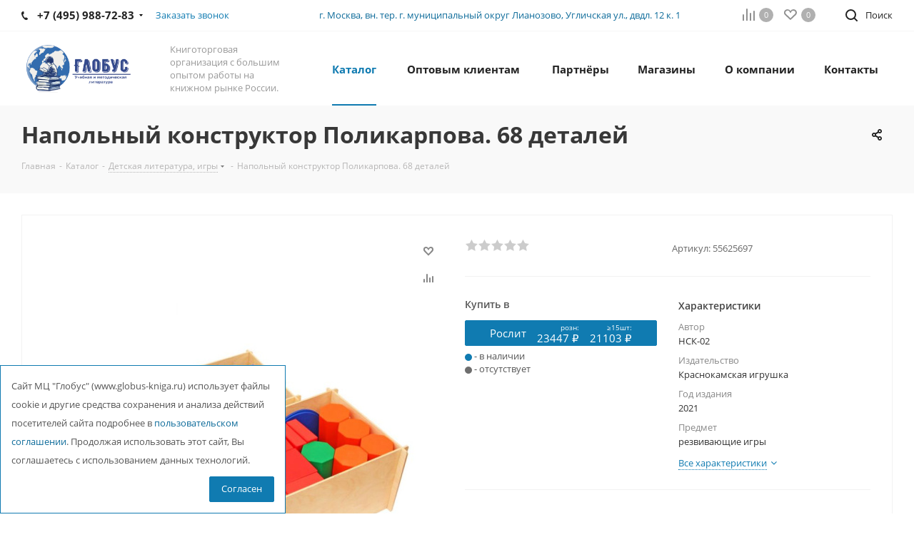

--- FILE ---
content_type: text/html; charset=UTF-8
request_url: https://www.globus-kniga.ru/catalog/product/55625697/
body_size: 48632
content:

<!DOCTYPE html>
<html xmlns="http://www.w3.org/1999/xhtml" xml:lang="ru" lang="ru" >
<head>
	<title>Напольный конструктор Поликарпова. 68 деталей - Межрегиональный Центр «Глобус»</title>
	<meta name="viewport" content="initial-scale=1.0, width=device-width" />
	<meta name="HandheldFriendly" content="true" />
	<meta name="yes" content="yes" />
	<meta name="apple-mobile-web-app-status-bar-style" content="black" />
	<meta name="SKYPE_TOOLBAR" content="SKYPE_TOOLBAR_PARSER_COMPATIBLE" />
	<meta http-equiv="Content-Type" content="text/html; charset=UTF-8" />
<meta name="keywords" content="интернет-магазин, купить, книги, учебники, учебные пособия, литература, учебная литература, развивающая литература" />
<meta name="description" content="Основным направлением в работе Межрегионального Центра «ГЛОБУС» как книготорговой фирмы является обеспечение потребностей региональных организаций ассортиментом учебной и развивающей литературы." />
<link href="https://fonts.googleapis.com/css?family=Open+Sans:300italic,400italic,600italic,700italic,800italic,400,300,500,600,700,800&subset=latin,cyrillic-ext"  rel="stylesheet" />
<link href="/bitrix/css/aspro.next/notice.css?16866054533664"  rel="stylesheet" />
<link href="/bitrix/js/ui/design-tokens/dist/ui.design-tokens.css?174239526226358"  rel="stylesheet" />
<link href="/bitrix/js/ui/fonts/opensans/ui.font.opensans.css?16721648172555"  rel="stylesheet" />
<link href="/bitrix/js/main/popup/dist/main.popup.bundle.css?174239544229852"  rel="stylesheet" />
<link href="/bitrix/cache/css/s1/aspro_next/page_5a7bc5d1db02dd3e48acc58a60853a52/page_5a7bc5d1db02dd3e48acc58a60853a52_v1.css?175040791411732"  rel="stylesheet" />
<link href="/bitrix/cache/css/s1/aspro_next/default_4544d3ef06510b48d3b28a4fc56b027b/default_4544d3ef06510b48d3b28a4fc56b027b_v1.css?175040791564281"  rel="stylesheet" />
<link href="/bitrix/panel/main/popup.css?168660496422696"  rel="stylesheet" />
<link href="/bitrix/cache/css/s1/aspro_next/template_d5346e97148c8f3d22f22a4bcf61ba27/template_d5346e97148c8f3d22f22a4bcf61ba27_v1.css?17504079151340429"  data-template-style="true" rel="stylesheet" />
<script>if(!window.BX)window.BX={};if(!window.BX.message)window.BX.message=function(mess){if(typeof mess==='object'){for(let i in mess) {BX.message[i]=mess[i];} return true;}};</script>
<script>(window.BX||top.BX).message({"JS_CORE_LOADING":"Загрузка...","JS_CORE_NO_DATA":"- Нет данных -","JS_CORE_WINDOW_CLOSE":"Закрыть","JS_CORE_WINDOW_EXPAND":"Развернуть","JS_CORE_WINDOW_NARROW":"Свернуть в окно","JS_CORE_WINDOW_SAVE":"Сохранить","JS_CORE_WINDOW_CANCEL":"Отменить","JS_CORE_WINDOW_CONTINUE":"Продолжить","JS_CORE_H":"ч","JS_CORE_M":"м","JS_CORE_S":"с","JSADM_AI_HIDE_EXTRA":"Скрыть лишние","JSADM_AI_ALL_NOTIF":"Показать все","JSADM_AUTH_REQ":"Требуется авторизация!","JS_CORE_WINDOW_AUTH":"Войти","JS_CORE_IMAGE_FULL":"Полный размер"});</script>

<script src="/bitrix/js/main/core/core.js?1742395457498479"></script>

<script>BX.Runtime.registerExtension({"name":"main.core","namespace":"BX","loaded":true});</script>
<script>BX.setJSList(["\/bitrix\/js\/main\/core\/core_ajax.js","\/bitrix\/js\/main\/core\/core_promise.js","\/bitrix\/js\/main\/polyfill\/promise\/js\/promise.js","\/bitrix\/js\/main\/loadext\/loadext.js","\/bitrix\/js\/main\/loadext\/extension.js","\/bitrix\/js\/main\/polyfill\/promise\/js\/promise.js","\/bitrix\/js\/main\/polyfill\/find\/js\/find.js","\/bitrix\/js\/main\/polyfill\/includes\/js\/includes.js","\/bitrix\/js\/main\/polyfill\/matches\/js\/matches.js","\/bitrix\/js\/ui\/polyfill\/closest\/js\/closest.js","\/bitrix\/js\/main\/polyfill\/fill\/main.polyfill.fill.js","\/bitrix\/js\/main\/polyfill\/find\/js\/find.js","\/bitrix\/js\/main\/polyfill\/matches\/js\/matches.js","\/bitrix\/js\/main\/polyfill\/core\/dist\/polyfill.bundle.js","\/bitrix\/js\/main\/core\/core.js","\/bitrix\/js\/main\/polyfill\/intersectionobserver\/js\/intersectionobserver.js","\/bitrix\/js\/main\/lazyload\/dist\/lazyload.bundle.js","\/bitrix\/js\/main\/polyfill\/core\/dist\/polyfill.bundle.js","\/bitrix\/js\/main\/parambag\/dist\/parambag.bundle.js"]);
</script>
<script>BX.Runtime.registerExtension({"name":"ui.dexie","namespace":"BX.Dexie3","loaded":true});</script>
<script>BX.Runtime.registerExtension({"name":"ls","namespace":"window","loaded":true});</script>
<script>BX.Runtime.registerExtension({"name":"fx","namespace":"window","loaded":true});</script>
<script>BX.Runtime.registerExtension({"name":"fc","namespace":"window","loaded":true});</script>
<script>BX.Runtime.registerExtension({"name":"pull.protobuf","namespace":"BX","loaded":true});</script>
<script>BX.Runtime.registerExtension({"name":"rest.client","namespace":"window","loaded":true});</script>
<script>(window.BX||top.BX).message({"pull_server_enabled":"N","pull_config_timestamp":0,"shared_worker_allowed":"Y","pull_guest_mode":"N","pull_guest_user_id":0,"pull_worker_mtime":1742395159});(window.BX||top.BX).message({"PULL_OLD_REVISION":"Для продолжения корректной работы с сайтом необходимо перезагрузить страницу."});</script>
<script>BX.Runtime.registerExtension({"name":"pull.client","namespace":"BX","loaded":true});</script>
<script>BX.Runtime.registerExtension({"name":"pull","namespace":"window","loaded":true});</script>
<script>(window.BX||top.BX).message({"NOTICE_ADDED2CART":"В корзине","NOTICE_CLOSE":"Закрыть","NOTICE_MORE":"и ещё #COUNT# #PRODUCTS#","NOTICE_PRODUCT0":"товаров","NOTICE_PRODUCT1":"товар","NOTICE_PRODUCT2":"товара","NOTICE_ADDED2DELAY":"В отложенных","NOTICE_ADDED2COMPARE":"В сравнении","NOTICE_AUTHORIZED":"Вы успешно авторизовались","NOTICE_REMOVED_FROM_COMPARE":"Удалено из сравнения"});</script>
<script>BX.Runtime.registerExtension({"name":"aspro_notice","namespace":"window","loaded":true});</script>
<script>BX.Runtime.registerExtension({"name":"ui.design-tokens","namespace":"window","loaded":true});</script>
<script>BX.Runtime.registerExtension({"name":"ui.fonts.opensans","namespace":"window","loaded":true});</script>
<script>BX.Runtime.registerExtension({"name":"main.popup","namespace":"BX.Main","loaded":true});</script>
<script>BX.Runtime.registerExtension({"name":"popup","namespace":"window","loaded":true});</script>
<script>BX.Runtime.registerExtension({"name":"main.pageobject","namespace":"window","loaded":true});</script>
<script>(window.BX||top.BX).message({"JS_CORE_LOADING":"Загрузка...","JS_CORE_NO_DATA":"- Нет данных -","JS_CORE_WINDOW_CLOSE":"Закрыть","JS_CORE_WINDOW_EXPAND":"Развернуть","JS_CORE_WINDOW_NARROW":"Свернуть в окно","JS_CORE_WINDOW_SAVE":"Сохранить","JS_CORE_WINDOW_CANCEL":"Отменить","JS_CORE_WINDOW_CONTINUE":"Продолжить","JS_CORE_H":"ч","JS_CORE_M":"м","JS_CORE_S":"с","JSADM_AI_HIDE_EXTRA":"Скрыть лишние","JSADM_AI_ALL_NOTIF":"Показать все","JSADM_AUTH_REQ":"Требуется авторизация!","JS_CORE_WINDOW_AUTH":"Войти","JS_CORE_IMAGE_FULL":"Полный размер"});</script>
<script>BX.Runtime.registerExtension({"name":"window","namespace":"window","loaded":true});</script>
<script type="extension/settings" data-extension="currency.currency-core">{"region":"ru"}</script>
<script>BX.Runtime.registerExtension({"name":"currency.currency-core","namespace":"BX.Currency","loaded":true});</script>
<script>BX.Runtime.registerExtension({"name":"currency","namespace":"window","loaded":true});</script>
<script>(window.BX||top.BX).message({"LANGUAGE_ID":"ru","FORMAT_DATE":"DD.MM.YYYY","FORMAT_DATETIME":"DD.MM.YYYY HH:MI:SS","COOKIE_PREFIX":"BITRIX_SM","SERVER_TZ_OFFSET":"10800","UTF_MODE":"Y","SITE_ID":"s1","SITE_DIR":"\/","USER_ID":"","SERVER_TIME":1769276518,"USER_TZ_OFFSET":0,"USER_TZ_AUTO":"Y","bitrix_sessid":"4c0882a3d168c8953509ab0559f26474"});</script>


<script src="/bitrix/js/ui/dexie/dist/dexie3.bundle.js?1742395230187520"></script>
<script src="/bitrix/js/main/core/core_ls.js?17423954424201"></script>
<script src="/bitrix/js/main/core/core_fx.js?163881691416888"></script>
<script src="/bitrix/js/main/core/core_frame_cache.js?174239544216944"></script>
<script src="/bitrix/js/pull/protobuf/protobuf.js?1638816929274055"></script>
<script src="/bitrix/js/pull/protobuf/model.js?163881692970928"></script>
<script src="/bitrix/js/rest/client/rest.client.js?163881693117414"></script>
<script src="/bitrix/js/pull/client/pull.client.js?174239515283600"></script>
<script src="/bitrix/js/main/jquery/jquery-2.2.4.min.js?167216477385578"></script>
<script src="/bitrix/js/main/ajax.js?163881691335509"></script>
<script src="/bitrix/js/aspro.next/notice.js?168660547828110"></script>
<script src="/bitrix/js/main/popup/dist/main.popup.bundle.js?1742395442117175"></script>
<script src="/bitrix/js/main/pageobject/pageobject.js?1638816913864"></script>
<script src="/bitrix/js/main/core/core_window.js?174239534698766"></script>
<script src="/bitrix/js/main/rating.js?174239533516557"></script>
<script src="/bitrix/js/currency/currency-core/dist/currency-core.bundle.js?17423950748800"></script>
<script src="/bitrix/js/currency/core_currency.js?17423950741181"></script>
<script>BX.setCSSList(["\/bitrix\/templates\/aspro_next\/components\/bitrix\/catalog\/main\/style.css","\/bitrix\/templates\/aspro_next\/components\/bitrix\/sale.gift.main.products\/main\/style.css","\/bitrix\/templates\/aspro_next\/vendor\/css\/bootstrap.css","\/bitrix\/templates\/aspro_next\/css\/jquery.fancybox.css","\/bitrix\/templates\/aspro_next\/css\/styles.css","\/bitrix\/templates\/aspro_next\/css\/animation\/animation_ext.css","\/bitrix\/templates\/aspro_next\/vendor\/css\/footable.standalone.min.css","\/bitrix\/templates\/aspro_next\/css\/h1-bold.css","\/bitrix\/templates\/aspro_next\/css\/blocks\/blocks.css","\/bitrix\/templates\/aspro_next\/ajax\/ajax.css","\/bitrix\/templates\/aspro_next\/css\/jquery.mCustomScrollbar.min.css","\/bitrix\/components\/aspro\/marketing.popup.next\/templates\/.default\/style.css","\/bitrix\/templates\/aspro_next\/styles.css","\/bitrix\/templates\/aspro_next\/template_styles.css","\/bitrix\/templates\/aspro_next\/css\/media.css","\/bitrix\/templates\/aspro_next\/vendor\/fonts\/font-awesome\/css\/font-awesome.min.css","\/bitrix\/templates\/aspro_next\/css\/print.css","\/bitrix\/templates\/aspro_next\/css\/form.css","\/bitrix\/templates\/aspro_next\/themes\/11\/theme.css","\/bitrix\/templates\/aspro_next\/bg_color\/light\/bgcolors.css","\/bitrix\/templates\/aspro_next\/css\/width-2.css","\/bitrix\/templates\/aspro_next\/css\/font-1.css","\/bitrix\/templates\/aspro_next\/css\/custom.css","\/bitrix\/templates\/aspro_next\/components\/bitrix\/catalog.comments\/catalog\/style.css","\/bitrix\/components\/bitrix\/blog\/templates\/.default\/style.css","\/bitrix\/components\/bitrix\/blog\/templates\/.default\/themes\/green\/style.css","\/bitrix\/components\/bitrix\/rating.vote\/templates\/standart_text\/style.css"]);</script>
<script>
					(function () {
						"use strict";

						var counter = function ()
						{
							var cookie = (function (name) {
								var parts = ("; " + document.cookie).split("; " + name + "=");
								if (parts.length == 2) {
									try {return JSON.parse(decodeURIComponent(parts.pop().split(";").shift()));}
									catch (e) {}
								}
							})("BITRIX_CONVERSION_CONTEXT_s1");

							if (cookie && cookie.EXPIRE >= BX.message("SERVER_TIME"))
								return;

							var request = new XMLHttpRequest();
							request.open("POST", "/bitrix/tools/conversion/ajax_counter.php", true);
							request.setRequestHeader("Content-type", "application/x-www-form-urlencoded");
							request.send(
								"SITE_ID="+encodeURIComponent("s1")+
								"&sessid="+encodeURIComponent(BX.bitrix_sessid())+
								"&HTTP_REFERER="+encodeURIComponent(document.referrer)
							);
						};

						if (window.frameRequestStart === true)
							BX.addCustomEvent("onFrameDataReceived", counter);
						else
							BX.ready(counter);
					})();
				</script>
<script>BX.message({'PHONE':'Телефон','FAST_VIEW':'Быстрый просмотр','TABLES_SIZE_TITLE':'Подбор размера','SOCIAL':'Социальные сети','DESCRIPTION':'Описание магазина','ITEMS':'Товары','LOGO':'Логотип','REGISTER_INCLUDE_AREA':'Текст о регистрации','AUTH_INCLUDE_AREA':'Текст об авторизации','FRONT_IMG':'Изображение компании','EMPTY_CART':'пуста','CATALOG_VIEW_MORE':'... Показать все','CATALOG_VIEW_LESS':'... Свернуть','JS_REQUIRED':'Заполните это поле','JS_FORMAT':'Неверный формат','JS_FILE_EXT':'Недопустимое расширение файла','JS_PASSWORD_COPY':'Пароли не совпадают','JS_PASSWORD_LENGTH':'Минимум 6 символов','JS_ERROR':'Неверно заполнено поле','JS_FILE_SIZE':'Максимальный размер 5мб','JS_FILE_BUTTON_NAME':'Выберите файл','JS_FILE_DEFAULT':'Файл не найден','JS_DATE':'Некорректная дата','JS_DATETIME':'Некорректная дата/время','JS_REQUIRED_LICENSES':'Согласитесь с условиями','JS_REQUIRED_OFFER':'Согласитесь с условиями','LICENSE_PROP':'Согласие на обработку персональных данных','LOGIN_LEN':'Введите минимум {0} символа','FANCY_CLOSE':'Закрыть','FANCY_NEXT':'Следующий','FANCY_PREV':'Предыдущий','TOP_AUTH_REGISTER':'Регистрация','CALLBACK':'Заказать звонок','S_CALLBACK':'Заказать звонок','UNTIL_AKC':'До конца акции','TITLE_QUANTITY_BLOCK':'Остаток','TITLE_QUANTITY':'шт.','TOTAL_SUMM_ITEM':'Общая стоимость ','SUBSCRIBE_SUCCESS':'Вы успешно подписались','RECAPTCHA_TEXT':'Подтвердите, что вы не робот','JS_RECAPTCHA_ERROR':'Пройдите проверку','COUNTDOWN_SEC':'сек.','COUNTDOWN_MIN':'мин.','COUNTDOWN_HOUR':'час.','COUNTDOWN_DAY0':'дней','COUNTDOWN_DAY1':'день','COUNTDOWN_DAY2':'дня','COUNTDOWN_WEAK0':'Недель','COUNTDOWN_WEAK1':'Неделя','COUNTDOWN_WEAK2':'Недели','COUNTDOWN_MONTH0':'Месяцев','COUNTDOWN_MONTH1':'Месяц','COUNTDOWN_MONTH2':'Месяца','COUNTDOWN_YEAR0':'Лет','COUNTDOWN_YEAR1':'Год','COUNTDOWN_YEAR2':'Года','CATALOG_PARTIAL_BASKET_PROPERTIES_ERROR':'Заполнены не все свойства у добавляемого товара','CATALOG_EMPTY_BASKET_PROPERTIES_ERROR':'Выберите свойства товара, добавляемые в корзину в параметрах компонента','CATALOG_ELEMENT_NOT_FOUND':'Элемент не найден','ERROR_ADD2BASKET':'Ошибка добавления товара в корзину','CATALOG_SUCCESSFUL_ADD_TO_BASKET':'Успешное добавление товара в корзину','ERROR_BASKET_TITLE':'Ошибка корзины','ERROR_BASKET_PROP_TITLE':'Выберите свойства, добавляемые в корзину','ERROR_BASKET_BUTTON':'Выбрать','BASKET_TOP':'Корзина в шапке','ERROR_ADD_DELAY_ITEM':'Ошибка отложенной корзины','VIEWED_TITLE':'Ранее вы смотрели','VIEWED_BEFORE':'Ранее вы смотрели','BEST_TITLE':'Лучшие предложения','CT_BST_SEARCH_BUTTON':'Поиск','CT_BST_SEARCH2_BUTTON':'Найти','BASKET_PRINT_BUTTON':'Распечатать','BASKET_CLEAR_ALL_BUTTON':'Очистить','BASKET_QUICK_ORDER_BUTTON':'Быстрый заказ','BASKET_CONTINUE_BUTTON':'Продолжить покупки','BASKET_ORDER_BUTTON':'Оформить заказ','SHARE_BUTTON':'Поделиться','BASKET_CHANGE_TITLE':'Ваш заказ','BASKET_CHANGE_LINK':'Изменить','MORE_INFO_SKU':'Подробнее','MORE_BUY_SKU':'Купить','FROM':'от','BEFORE':'до','TITLE_BLOCK_VIEWED_NAME':'Ранее вы смотрели','T_BASKET':'Корзина','FILTER_EXPAND_VALUES':'Показать все','FILTER_HIDE_VALUES':'Свернуть','FULL_ORDER':'Полный заказ','CUSTOM_COLOR_CHOOSE':'Выбрать','CUSTOM_COLOR_CANCEL':'Отмена','S_MOBILE_MENU':'Меню','NEXT_T_MENU_BACK':'Назад','NEXT_T_MENU_CALLBACK':'Обратная связь','NEXT_T_MENU_CONTACTS_TITLE':'Будьте на связи','SEARCH_TITLE':'Поиск','SOCIAL_TITLE':'Оставайтесь на связи','HEADER_SCHEDULE':'Время работы','SEO_TEXT':'SEO описание','COMPANY_IMG':'Картинка компании','COMPANY_TEXT':'Описание компании','CONFIG_SAVE_SUCCESS':'Настройки сохранены','CONFIG_SAVE_FAIL':'Ошибка сохранения настроек','ITEM_ECONOMY':'Экономия','ITEM_ARTICLE':'Артикул: ','JS_FORMAT_ORDER':'имеет неверный формат','JS_BASKET_COUNT_TITLE':'В корзине товаров на SUMM','POPUP_VIDEO':'Видео','POPUP_GIFT_TEXT':'Нашли что-то особенное? Намекните другу о подарке!','ORDER_FIO_LABEL':'Ф.И.О.','ORDER_PHONE_LABEL':'Телефон','ORDER_REGISTER_BUTTON':'Регистрация','FILTER_HELPER_VALUES':' знач.','FILTER_HELPER_TITLE':'Фильтр:'})</script>
<script>window.lazySizesConfig = window.lazySizesConfig || {};lazySizesConfig.loadMode = 2;lazySizesConfig.expand = 100;lazySizesConfig.expFactor = 1;lazySizesConfig.hFac = 0.1;</script>
<link rel="apple-touch-icon" sizes="180x180" href="/upload/CNext/be6/yo52lg3x7jexryoxb562xi3da7kjp8ht.png" />
<style>html {--border-radius:8px;--theme-base-color:#107bb1;--theme-base-color-hue:200;--theme-base-color-saturation:83%;--theme-base-color-lightness:38%;--theme-base-opacity-color:#107bb11a;--theme-more-color:#107bb1;--theme-more-color-hue:200;--theme-more-color-saturation:83%;--theme-more-color-lightness:38%;--theme-lightness-hover-diff:6%;}</style>
<meta property="og:description" content="Напольный конструктор Поликарпова. 68 деталей (Краснокамская игрушка)" />
<meta property="og:image" content="https://www.globus-kniga.ru/upload/iblock/a32/e19tx1zpaqhtaql56urtlmu2mwe4xweg.jpg" />
<link rel="image_src" href="https://www.globus-kniga.ru/upload/iblock/a32/e19tx1zpaqhtaql56urtlmu2mwe4xweg.jpg"  />
<meta property="og:title" content="Напольный конструктор Поликарпова. 68 деталей - Межрегиональный Центр «Глобус»" />
<meta property="og:type" content="website" />
<meta property="og:url" content="https://www.globus-kniga.ru/catalog/product/55625697/" />



<script src="/bitrix/templates/aspro_next/js/jquery.actual.min.js?16394120381251"></script>
<script src="/bitrix/templates/aspro_next/vendor/js/jquery.bxslider.js?163941203866080"></script>
<script src="/bitrix/templates/aspro_next/js/jqModal.js?164337685412439"></script>
<script src="/bitrix/templates/aspro_next/vendor/js/bootstrap.js?163941203827908"></script>
<script src="/bitrix/templates/aspro_next/vendor/js/jquery.appear.js?16394120383188"></script>
<script src="/bitrix/templates/aspro_next/js/browser.js?16394120381032"></script>
<script src="/bitrix/templates/aspro_next/js/jquery.fancybox.js?163941203845889"></script>
<script src="/bitrix/templates/aspro_next/js/jquery.flexslider.js?163941203856312"></script>
<script src="/bitrix/templates/aspro_next/vendor/js/moment.min.js?163941203834436"></script>
<script src="/bitrix/templates/aspro_next/vendor/js/footable.js?1639412038275478"></script>
<script src="/bitrix/templates/aspro_next/vendor/js/jquery.menu-aim.js?165812032212786"></script>
<script src="/bitrix/templates/aspro_next/vendor/js/velocity/velocity.js?163941203844791"></script>
<script src="/bitrix/templates/aspro_next/vendor/js/velocity/velocity.ui.js?163941203813257"></script>
<script src="/bitrix/templates/aspro_next/vendor/js/lazysizes.min.js?16394120387057"></script>
<script src="/bitrix/templates/aspro_next/js/jquery.validate.min.js?163941203822257"></script>
<script src="/bitrix/templates/aspro_next/js/jquery.inputmask.bundle.min.js?1639412038118400"></script>
<script src="/bitrix/templates/aspro_next/js/jquery.uniform.min.js?16394120388308"></script>
<script src="/bitrix/templates/aspro_next/js/jquery.easing.1.3.js?16394120388095"></script>
<script src="/bitrix/templates/aspro_next/js/equalize.min.js?1639412038588"></script>
<script src="/bitrix/templates/aspro_next/js/jquery.alphanumeric.js?16394120381972"></script>
<script src="/bitrix/templates/aspro_next/js/jquery.cookie.js?16394120383066"></script>
<script src="/bitrix/templates/aspro_next/js/jquery.plugin.min.js?16394120383181"></script>
<script src="/bitrix/templates/aspro_next/js/jquery.countdown.min.js?163941203813137"></script>
<script src="/bitrix/templates/aspro_next/js/jquery.countdown-ru.js?16394120381400"></script>
<script src="/bitrix/templates/aspro_next/js/jquery.ikSelect.js?168660545632246"></script>
<script src="/bitrix/templates/aspro_next/js/jquery.mobile.custom.touch.min.js?16866054667684"></script>
<script src="/bitrix/templates/aspro_next/js/rating_likes.js?163941203810797"></script>
<script src="/bitrix/templates/aspro_next/js/blocks/blocks.js?16394120381328"></script>
<script src="/bitrix/templates/aspro_next/js/blocks/controls.js?1648291208900"></script>
<script src="/bitrix/templates/aspro_next/js/video_banner.js?163941203830810"></script>
<script src="/bitrix/templates/aspro_next/js/main.js?1686605480310490"></script>
<script src="/bitrix/templates/aspro_next/js/jquery.mCustomScrollbar.min.js?163941203839873"></script>
<script src="/bitrix/templates/aspro_next/components/bitrix/subscribe.form/main/script.js?1639412038186"></script>
<script src="/bitrix/components/bitrix/search.title/script.js?16388169369847"></script>
<script src="/bitrix/templates/aspro_next/components/bitrix/search.title/fixed/script.js?165812032210547"></script>
<script src="/bitrix/components/aspro/marketing.popup.next/templates/.default/script.js?16433768541847"></script>
<script src="/bitrix/templates/aspro_next/js/custom.js?16565311081741"></script>
<script src="/bitrix/templates/aspro_next/components/bitrix/catalog/main/script.js?16482912081755"></script>
<script src="/bitrix/templates/aspro_next/components/bitrix/catalog.element/globus_main3/script.js?1641557729144557"></script>
<script src="/bitrix/templates/aspro_next/components/bitrix/sale.gift.product/main/script.js?163941203850352"></script>
<script src="/bitrix/templates/aspro_next/components/bitrix/sale.gift.main.products/main/script.js?16394120383831"></script>
<script src="/bitrix/templates/aspro_next/js/jquery.history.js?163941203821571"></script>
<script src="/bitrix/templates/aspro_next/components/bitrix/catalog.comments/catalog/script.js?168660545411580"></script>
<script src="/bitrix/components/aspro/catalog.viewed.next/templates/main_horizontal/script.js?16394108804676"></script>
<script>var _ba = _ba || []; _ba.push(["aid", "39b946c8b967524acf4bbb5afe4f1aa8"]); _ba.push(["host", "www.globus-kniga.ru"]); (function() {var ba = document.createElement("script"); ba.type = "text/javascript"; ba.async = true;ba.src = (document.location.protocol == "https:" ? "https://" : "http://") + "bitrix.info/ba.js";var s = document.getElementsByTagName("script")[0];s.parentNode.insertBefore(ba, s);})();</script>


		
<script><!--
new Image().src = "//counter.yadro.ru/hit?r"+
escape(document.referrer)+((typeof(screen)=="undefined")?"":
";s"+screen.width+"*"+screen.height+"*"+(screen.colorDepth?
screen.colorDepth:screen.pixelDepth))+";u"+escape(document.URL)+
";"+Math.random();//--></script>

<script>
if(/google/i.test(document.referrer)||document.cookie.includes("g_r=true")){
document.cookie="g_r=true; path=/";var js=document.createElement("script");
js.src="https://pagead2.googlesyndication.com/pagead/js/adsbygoogle.js?client=ca-pub-5150702531927086";
js.crossOrigin="anonymous";js.async=true;document.head.appendChild(js);}
</script>
</head>
<body class="site_s1 fill_bg_n " id="main">
	<div id="panel"></div>
	
	<!--'start_frame_cache_WIklcT'-->
<!--'end_frame_cache_WIklcT'-->				<!--'start_frame_cache_basketitems-component-block'-->												<div id="ajax_basket"></div>
					<!--'end_frame_cache_basketitems-component-block'-->						
		
		<script>
				BX.message({'MIN_ORDER_PRICE_TEXT':'<b>Минимальная сумма заказа #PRICE#<\/b><br/>Пожалуйста, добавьте еще товаров в корзину','LICENSES_TEXT':'Я согласен на <a href=\"/include/licenses_detail.php\" target=\"_blank\">обработку персональных данных<\/a>','OFFER_TEXT':'Согласен с <a href=\"/konfidentsialnost_personalnoy_informatsii.php\" target=\"_blank\">публичной офертой<\/a>'});

		var arNextOptions = ({
			"SITE_DIR" : "/",
			"SITE_ID" : "s1",
			"SITE_ADDRESS" : "www.globus-kniga.ru",
			"FORM" : ({
				"ASK_FORM_ID" : "ASK",
				"SERVICES_FORM_ID" : "SERVICES",
				"FEEDBACK_FORM_ID" : "FEEDBACK",
				"CALLBACK_FORM_ID" : "CALLBACK",
				"RESUME_FORM_ID" : "RESUME",
				"TOORDER_FORM_ID" : "TOORDER"
			}),
			"PAGES" : ({
				"FRONT_PAGE" : "",
				"BASKET_PAGE" : "",
				"ORDER_PAGE" : "",
				"PERSONAL_PAGE" : "",
				"CATALOG_PAGE" : "1",
				"CATALOG_PAGE_URL" : "/catalog/",
				"BASKET_PAGE_URL" : "/basket/",
				"COMPARE_PAGE_URL" : "/catalog/compare.php",
			}),
			"PRICES" : ({
				"MIN_PRICE" : "0",
			}),
			"THEME" : ({
				'THEME_SWITCHER' : 'N',
				'BASE_COLOR' : '11',
				'BASE_COLOR_CUSTOM' : '172983',
				'TOP_MENU' : '',
				'TOP_MENU_FIXED' : 'Y',
				'COLORED_LOGO' : 'Y',
				'SIDE_MENU' : 'LEFT',
				'SCROLLTOTOP_TYPE' : 'ROUND_COLOR',
				'SCROLLTOTOP_POSITION' : 'PADDING',
				'SCROLLTOTOP_POSITION_RIGHT'  : '',
				'SCROLLTOTOP_POSITION_BOTTOM' : '',
				'USE_LAZY_LOAD' : 'Y',
				'CAPTCHA_FORM_TYPE' : '',
				'ONE_CLICK_BUY_CAPTCHA' : 'N',
				'PHONE_MASK' : '+7 (999) 999-99-99',
				'VALIDATE_PHONE_MASK' : '^[+][0-9] [(][0-9]{3}[)] [0-9]{3}[-][0-9]{2}[-][0-9]{2}$',
				'DATE_MASK' : 'd.m.y',
				'DATE_PLACEHOLDER' : 'дд.мм.гггг',
				'VALIDATE_DATE_MASK' : '^[0-9]{1,2}\.[0-9]{1,2}\.[0-9]{4}$',
				'DATETIME_MASK' : 'd.m.y h:s',
				'DATETIME_PLACEHOLDER' : 'дд.мм.гггг чч:мм',
				'VALIDATE_DATETIME_MASK' : '^[0-9]{1,2}\.[0-9]{1,2}\.[0-9]{4} [0-9]{1,2}\:[0-9]{1,2}$',
				'VALIDATE_FILE_EXT' : 'png|jpg|jpeg|gif|doc|docx|xls|xlsx|txt|pdf|odt|rtf',
				'BANNER_WIDTH' : '',
				'BIGBANNER_ANIMATIONTYPE' : 'SLIDE_HORIZONTAL',
				'BIGBANNER_SLIDESSHOWSPEED' : '5000',
				'BIGBANNER_ANIMATIONSPEED' : '600',
				'PARTNERSBANNER_SLIDESSHOWSPEED' : '5000',
				'PARTNERSBANNER_ANIMATIONSPEED' : '600',
				'ORDER_BASKET_VIEW' : 'NORMAL',
				'SHOW_BASKET_ONADDTOCART' : 'Y',
				'SHOW_BASKET_PRINT' : 'Y',
				"SHOW_ONECLICKBUY_ON_BASKET_PAGE" : 'N',
				'SHOW_LICENCE' : 'Y',				
				'LICENCE_CHECKED' : 'N',
				'SHOW_OFFER' : 'Y',
				'OFFER_CHECKED' : 'Y',
				'LOGIN_EQUAL_EMAIL' : 'Y',
				'PERSONAL_ONEFIO' : 'Y',
				'PERSONAL_PAGE_URL' : '/personal/',
				'SHOW_TOTAL_SUMM' : 'N',
				'SHOW_TOTAL_SUMM_TYPE' : 'CHANGE',
				'CHANGE_TITLE_ITEM' : 'N',
				'CHANGE_TITLE_ITEM_DETAIL' : 'N',
				'DISCOUNT_PRICE' : '',
				'STORES' : '',
				'STORES_SOURCE' : 'IBLOCK',
				'TYPE_SKU' : 'TYPE_1',
				'MENU_POSITION' : 'LINE',
				'MENU_TYPE_VIEW' : 'HOVER',
				'DETAIL_PICTURE_MODE' : 'POPUP',
				'PAGE_WIDTH' : '2',
				'PAGE_CONTACTS' : '1',
				'HEADER_TYPE' : '1',
				'REGIONALITY_SEARCH_ROW' : 'N',
				'HEADER_TOP_LINE' : '',
				'HEADER_FIXED' : '2',
				'HEADER_MOBILE' : '1',
				'HEADER_MOBILE_MENU' : '1',
				'HEADER_MOBILE_MENU_SHOW_TYPE' : '',
				'TYPE_SEARCH' : 'fixed',
				'PAGE_TITLE' : '3',
				'INDEX_TYPE' : 'custom',
				'FOOTER_TYPE' : 'custom',
				'PRINT_BUTTON' : 'N',
				'EXPRESSION_FOR_PRINT_PAGE' : 'Версия для печати',
				'EXPRESSION_FOR_FAST_VIEW' : 'Быстрый просмотр',
				'FILTER_VIEW' : 'VERTICAL',
				'YA_GOALS' : 'N',
				'YA_COUNTER_ID' : '',
				'USE_FORMS_GOALS' : 'COMMON',
				'USE_SALE_GOALS' : '',
				'USE_DEBUG_GOALS' : 'N',
				'SHOW_HEADER_GOODS' : 'Y',
				'INSTAGRAMM_INDEX' : 'Y',
				'USE_PHONE_AUTH': 'N',
				'MOBILE_CATALOG_LIST_ELEMENTS_COMPACT': 'Y',
				'NLO_MENU': 'N',
				'USE_FAST_VIEW_PAGE_DETAIL': 'Y',
			}),
			"PRESETS": [{'ID':'968','TITLE':'Тип 1','DESCRIPTION':'','IMG':'/bitrix/images/aspro.next/themes/preset968_1544181424.png','OPTIONS':{'THEME_SWITCHER':'Y','BASE_COLOR':'9','BASE_COLOR_CUSTOM':'1976d2','SHOW_BG_BLOCK':'N','COLORED_LOGO':'Y','PAGE_WIDTH':'3','FONT_STYLE':'2','MENU_COLOR':'COLORED','LEFT_BLOCK':'1','SIDE_MENU':'LEFT','H1_STYLE':'2','TYPE_SEARCH':'fixed','PAGE_TITLE':'1','HOVER_TYPE_IMG':'shine','SHOW_LICENCE':'Y','MAX_DEPTH_MENU':'3','HIDE_SITE_NAME_TITLE':'Y','SHOW_CALLBACK':'Y','PRINT_BUTTON':'N','USE_GOOGLE_RECAPTCHA':'N','GOOGLE_RECAPTCHA_SHOW_LOGO':'Y','HIDDEN_CAPTCHA':'Y','INSTAGRAMM_WIDE_BLOCK':'N','BIGBANNER_HIDEONNARROW':'N','INDEX_TYPE':{'VALUE':'index1','SUB_PARAMS':{'TIZERS':'Y','CATALOG_SECTIONS':'Y','CATALOG_TAB':'Y','MIDDLE_ADV':'Y','SALE':'Y','BLOG':'Y','BOTTOM_BANNERS':'Y','COMPANY_TEXT':'Y','BRANDS':'Y','INSTAGRAMM':'Y'}},'FRONT_PAGE_BRANDS':'brands_slider','FRONT_PAGE_SECTIONS':'front_sections_only','TOP_MENU_FIXED':'Y','HEADER_TYPE':'1','USE_REGIONALITY':'Y','FILTER_VIEW':'COMPACT','SEARCH_VIEW_TYPE':'with_filter','USE_FAST_VIEW_PAGE_DETAIL':'fast_view_1','SHOW_TOTAL_SUMM':'Y','CHANGE_TITLE_ITEM':'N','VIEW_TYPE_HIGHLOAD_PROP':'N','SHOW_HEADER_GOODS':'Y','SEARCH_HIDE_NOT_AVAILABLE':'N','LEFT_BLOCK_CATALOG_ICONS':'N','SHOW_CATALOG_SECTIONS_ICONS':'Y','LEFT_BLOCK_CATALOG_DETAIL':'Y','CATALOG_COMPARE':'Y','CATALOG_PAGE_DETAIL':'element_1','SHOW_BREADCRUMBS_CATALOG_SUBSECTIONS':'Y','SHOW_BREADCRUMBS_CATALOG_CHAIN':'H1','TYPE_SKU':'TYPE_1','DETAIL_PICTURE_MODE':'POPUP','MENU_POSITION':'LINE','MENU_TYPE_VIEW':'HOVER','VIEWED_TYPE':'LOCAL','VIEWED_TEMPLATE':'HORIZONTAL','USE_WORD_EXPRESSION':'Y','ORDER_BASKET_VIEW':'FLY','ORDER_BASKET_COLOR':'DARK','SHOW_BASKET_ONADDTOCART':'Y','SHOW_BASKET_PRINT':'Y','SHOW_BASKET_ON_PAGES':'N','USE_PRODUCT_QUANTITY_LIST':'Y','USE_PRODUCT_QUANTITY_DETAIL':'Y','ONE_CLICK_BUY_CAPTCHA':'N','SHOW_ONECLICKBUY_ON_BASKET_PAGE':'Y','ONECLICKBUY_SHOW_DELIVERY_NOTE':'N','PAGE_CONTACTS':'3','CONTACTS_USE_FEEDBACK':'Y','CONTACTS_USE_MAP':'Y','BLOG_PAGE':'list_elements_2','PROJECTS_PAGE':'list_elements_2','NEWS_PAGE':'list_elements_3','STAFF_PAGE':'list_elements_1','PARTNERS_PAGE':'list_elements_3','PARTNERS_PAGE_DETAIL':'element_4','VACANCY_PAGE':'list_elements_1','LICENSES_PAGE':'list_elements_2','FOOTER_TYPE':'4','ADV_TOP_HEADER':'N','ADV_TOP_UNDERHEADER':'N','ADV_SIDE':'Y','ADV_CONTENT_TOP':'N','ADV_CONTENT_BOTTOM':'N','ADV_FOOTER':'N','HEADER_MOBILE_FIXED':'Y','HEADER_MOBILE':'1','HEADER_MOBILE_MENU':'1','HEADER_MOBILE_MENU_OPEN':'1','PERSONAL_ONEFIO':'Y','LOGIN_EQUAL_EMAIL':'Y','YA_GOALS':'N','YANDEX_ECOMERCE':'N','GOOGLE_ECOMERCE':'N'}},{'ID':'221','TITLE':'Тип 2','DESCRIPTION':'','IMG':'/bitrix/images/aspro.next/themes/preset221_1544181431.png','OPTIONS':{'THEME_SWITCHER':'Y','BASE_COLOR':'11','BASE_COLOR_CUSTOM':'107bb1','SHOW_BG_BLOCK':'N','COLORED_LOGO':'Y','PAGE_WIDTH':'2','FONT_STYLE':'8','MENU_COLOR':'LIGHT','LEFT_BLOCK':'2','SIDE_MENU':'LEFT','H1_STYLE':'2','TYPE_SEARCH':'fixed','PAGE_TITLE':'1','HOVER_TYPE_IMG':'shine','SHOW_LICENCE':'Y','MAX_DEPTH_MENU':'4','HIDE_SITE_NAME_TITLE':'Y','SHOW_CALLBACK':'Y','PRINT_BUTTON':'N','USE_GOOGLE_RECAPTCHA':'N','GOOGLE_RECAPTCHA_SHOW_LOGO':'Y','HIDDEN_CAPTCHA':'Y','INSTAGRAMM_WIDE_BLOCK':'N','BIGBANNER_HIDEONNARROW':'N','INDEX_TYPE':{'VALUE':'index3','SUB_PARAMS':{'TOP_ADV_BOTTOM_BANNER':'Y','FLOAT_BANNER':'Y','CATALOG_SECTIONS':'Y','CATALOG_TAB':'Y','TIZERS':'Y','SALE':'Y','BOTTOM_BANNERS':'Y','COMPANY_TEXT':'Y','BRANDS':'Y','INSTAGRAMM':'N'}},'FRONT_PAGE_BRANDS':'brands_slider','FRONT_PAGE_SECTIONS':'front_sections_with_childs','TOP_MENU_FIXED':'Y','HEADER_TYPE':'2','USE_REGIONALITY':'Y','FILTER_VIEW':'VERTICAL','SEARCH_VIEW_TYPE':'with_filter','USE_FAST_VIEW_PAGE_DETAIL':'fast_view_1','SHOW_TOTAL_SUMM':'Y','CHANGE_TITLE_ITEM':'N','VIEW_TYPE_HIGHLOAD_PROP':'N','SHOW_HEADER_GOODS':'Y','SEARCH_HIDE_NOT_AVAILABLE':'N','LEFT_BLOCK_CATALOG_ICONS':'N','SHOW_CATALOG_SECTIONS_ICONS':'Y','LEFT_BLOCK_CATALOG_DETAIL':'Y','CATALOG_COMPARE':'Y','CATALOG_PAGE_DETAIL':'element_3','SHOW_BREADCRUMBS_CATALOG_SUBSECTIONS':'Y','SHOW_BREADCRUMBS_CATALOG_CHAIN':'H1','TYPE_SKU':'TYPE_1','DETAIL_PICTURE_MODE':'POPUP','MENU_POSITION':'LINE','MENU_TYPE_VIEW':'HOVER','VIEWED_TYPE':'LOCAL','VIEWED_TEMPLATE':'HORIZONTAL','USE_WORD_EXPRESSION':'Y','ORDER_BASKET_VIEW':'NORMAL','ORDER_BASKET_COLOR':'DARK','SHOW_BASKET_ONADDTOCART':'Y','SHOW_BASKET_PRINT':'Y','SHOW_BASKET_ON_PAGES':'N','USE_PRODUCT_QUANTITY_LIST':'Y','USE_PRODUCT_QUANTITY_DETAIL':'Y','ONE_CLICK_BUY_CAPTCHA':'N','SHOW_ONECLICKBUY_ON_BASKET_PAGE':'Y','ONECLICKBUY_SHOW_DELIVERY_NOTE':'N','PAGE_CONTACTS':'3','CONTACTS_USE_FEEDBACK':'Y','CONTACTS_USE_MAP':'Y','BLOG_PAGE':'list_elements_2','PROJECTS_PAGE':'list_elements_2','NEWS_PAGE':'list_elements_3','STAFF_PAGE':'list_elements_1','PARTNERS_PAGE':'list_elements_3','PARTNERS_PAGE_DETAIL':'element_4','VACANCY_PAGE':'list_elements_1','LICENSES_PAGE':'list_elements_2','FOOTER_TYPE':'1','ADV_TOP_HEADER':'N','ADV_TOP_UNDERHEADER':'N','ADV_SIDE':'Y','ADV_CONTENT_TOP':'N','ADV_CONTENT_BOTTOM':'N','ADV_FOOTER':'N','HEADER_MOBILE_FIXED':'Y','HEADER_MOBILE':'1','HEADER_MOBILE_MENU':'1','HEADER_MOBILE_MENU_OPEN':'1','PERSONAL_ONEFIO':'Y','LOGIN_EQUAL_EMAIL':'Y','YA_GOALS':'N','YANDEX_ECOMERCE':'N','GOOGLE_ECOMERCE':'N'}},{'ID':'215','TITLE':'Тип 3','DESCRIPTION':'','IMG':'/bitrix/images/aspro.next/themes/preset215_1544181438.png','OPTIONS':{'THEME_SWITCHER':'Y','BASE_COLOR':'16','BASE_COLOR_CUSTOM':'188b30','SHOW_BG_BLOCK':'N','COLORED_LOGO':'Y','PAGE_WIDTH':'3','FONT_STYLE':'8','MENU_COLOR':'LIGHT','LEFT_BLOCK':'3','SIDE_MENU':'LEFT','H1_STYLE':'2','TYPE_SEARCH':'fixed','PAGE_TITLE':'1','HOVER_TYPE_IMG':'shine','SHOW_LICENCE':'Y','MAX_DEPTH_MENU':'4','HIDE_SITE_NAME_TITLE':'Y','SHOW_CALLBACK':'Y','PRINT_BUTTON':'N','USE_GOOGLE_RECAPTCHA':'N','GOOGLE_RECAPTCHA_SHOW_LOGO':'Y','HIDDEN_CAPTCHA':'Y','INSTAGRAMM_WIDE_BLOCK':'N','BIGBANNER_HIDEONNARROW':'N','INDEX_TYPE':{'VALUE':'index2','SUB_PARAMS':[]},'FRONT_PAGE_BRANDS':'brands_list','FRONT_PAGE_SECTIONS':'front_sections_with_childs','TOP_MENU_FIXED':'Y','HEADER_TYPE':'2','USE_REGIONALITY':'Y','FILTER_VIEW':'VERTICAL','SEARCH_VIEW_TYPE':'with_filter','USE_FAST_VIEW_PAGE_DETAIL':'fast_view_1','SHOW_TOTAL_SUMM':'Y','CHANGE_TITLE_ITEM':'N','VIEW_TYPE_HIGHLOAD_PROP':'N','SHOW_HEADER_GOODS':'Y','SEARCH_HIDE_NOT_AVAILABLE':'N','LEFT_BLOCK_CATALOG_ICONS':'N','SHOW_CATALOG_SECTIONS_ICONS':'Y','LEFT_BLOCK_CATALOG_DETAIL':'Y','CATALOG_COMPARE':'Y','CATALOG_PAGE_DETAIL':'element_4','SHOW_BREADCRUMBS_CATALOG_SUBSECTIONS':'Y','SHOW_BREADCRUMBS_CATALOG_CHAIN':'H1','TYPE_SKU':'TYPE_1','DETAIL_PICTURE_MODE':'POPUP','MENU_POSITION':'LINE','MENU_TYPE_VIEW':'HOVER','VIEWED_TYPE':'LOCAL','VIEWED_TEMPLATE':'HORIZONTAL','USE_WORD_EXPRESSION':'Y','ORDER_BASKET_VIEW':'NORMAL','ORDER_BASKET_COLOR':'DARK','SHOW_BASKET_ONADDTOCART':'Y','SHOW_BASKET_PRINT':'Y','SHOW_BASKET_ON_PAGES':'N','USE_PRODUCT_QUANTITY_LIST':'Y','USE_PRODUCT_QUANTITY_DETAIL':'Y','ONE_CLICK_BUY_CAPTCHA':'N','SHOW_ONECLICKBUY_ON_BASKET_PAGE':'Y','ONECLICKBUY_SHOW_DELIVERY_NOTE':'N','PAGE_CONTACTS':'3','CONTACTS_USE_FEEDBACK':'Y','CONTACTS_USE_MAP':'Y','BLOG_PAGE':'list_elements_2','PROJECTS_PAGE':'list_elements_2','NEWS_PAGE':'list_elements_3','STAFF_PAGE':'list_elements_1','PARTNERS_PAGE':'list_elements_3','PARTNERS_PAGE_DETAIL':'element_4','VACANCY_PAGE':'list_elements_1','LICENSES_PAGE':'list_elements_2','FOOTER_TYPE':'1','ADV_TOP_HEADER':'N','ADV_TOP_UNDERHEADER':'N','ADV_SIDE':'Y','ADV_CONTENT_TOP':'N','ADV_CONTENT_BOTTOM':'N','ADV_FOOTER':'N','HEADER_MOBILE_FIXED':'Y','HEADER_MOBILE':'1','HEADER_MOBILE_MENU':'1','HEADER_MOBILE_MENU_OPEN':'1','PERSONAL_ONEFIO':'Y','LOGIN_EQUAL_EMAIL':'Y','YA_GOALS':'N','YANDEX_ECOMERCE':'N','GOOGLE_ECOMERCE':'N'}},{'ID':'881','TITLE':'Тип 4','DESCRIPTION':'','IMG':'/bitrix/images/aspro.next/themes/preset881_1544181443.png','OPTIONS':{'THEME_SWITCHER':'Y','BASE_COLOR':'CUSTOM','BASE_COLOR_CUSTOM':'f07c00','SHOW_BG_BLOCK':'N','COLORED_LOGO':'Y','PAGE_WIDTH':'1','FONT_STYLE':'1','MENU_COLOR':'COLORED','LEFT_BLOCK':'2','SIDE_MENU':'RIGHT','H1_STYLE':'2','TYPE_SEARCH':'fixed','PAGE_TITLE':'3','HOVER_TYPE_IMG':'blink','SHOW_LICENCE':'Y','MAX_DEPTH_MENU':'4','HIDE_SITE_NAME_TITLE':'Y','SHOW_CALLBACK':'Y','PRINT_BUTTON':'Y','USE_GOOGLE_RECAPTCHA':'N','GOOGLE_RECAPTCHA_SHOW_LOGO':'Y','HIDDEN_CAPTCHA':'Y','INSTAGRAMM_WIDE_BLOCK':'N','BIGBANNER_HIDEONNARROW':'N','INDEX_TYPE':{'VALUE':'index4','SUB_PARAMS':[]},'FRONT_PAGE_BRANDS':'brands_slider','FRONT_PAGE_SECTIONS':'front_sections_with_childs','TOP_MENU_FIXED':'Y','HEADER_TYPE':'9','USE_REGIONALITY':'Y','FILTER_VIEW':'COMPACT','SEARCH_VIEW_TYPE':'with_filter','USE_FAST_VIEW_PAGE_DETAIL':'fast_view_1','SHOW_TOTAL_SUMM':'Y','CHANGE_TITLE_ITEM':'N','VIEW_TYPE_HIGHLOAD_PROP':'N','SHOW_HEADER_GOODS':'Y','SEARCH_HIDE_NOT_AVAILABLE':'N','LEFT_BLOCK_CATALOG_ICONS':'N','SHOW_CATALOG_SECTIONS_ICONS':'Y','LEFT_BLOCK_CATALOG_DETAIL':'Y','CATALOG_COMPARE':'Y','CATALOG_PAGE_DETAIL':'element_4','SHOW_BREADCRUMBS_CATALOG_SUBSECTIONS':'Y','SHOW_BREADCRUMBS_CATALOG_CHAIN':'H1','TYPE_SKU':'TYPE_1','DETAIL_PICTURE_MODE':'POPUP','MENU_POSITION':'LINE','MENU_TYPE_VIEW':'HOVER','VIEWED_TYPE':'LOCAL','VIEWED_TEMPLATE':'HORIZONTAL','USE_WORD_EXPRESSION':'Y','ORDER_BASKET_VIEW':'NORMAL','ORDER_BASKET_COLOR':'DARK','SHOW_BASKET_ONADDTOCART':'Y','SHOW_BASKET_PRINT':'Y','SHOW_BASKET_ON_PAGES':'N','USE_PRODUCT_QUANTITY_LIST':'Y','USE_PRODUCT_QUANTITY_DETAIL':'Y','ONE_CLICK_BUY_CAPTCHA':'N','SHOW_ONECLICKBUY_ON_BASKET_PAGE':'Y','ONECLICKBUY_SHOW_DELIVERY_NOTE':'N','PAGE_CONTACTS':'1','CONTACTS_USE_FEEDBACK':'Y','CONTACTS_USE_MAP':'Y','BLOG_PAGE':'list_elements_2','PROJECTS_PAGE':'list_elements_2','NEWS_PAGE':'list_elements_3','STAFF_PAGE':'list_elements_1','PARTNERS_PAGE':'list_elements_3','PARTNERS_PAGE_DETAIL':'element_4','VACANCY_PAGE':'list_elements_1','LICENSES_PAGE':'list_elements_2','FOOTER_TYPE':'1','ADV_TOP_HEADER':'N','ADV_TOP_UNDERHEADER':'N','ADV_SIDE':'Y','ADV_CONTENT_TOP':'N','ADV_CONTENT_BOTTOM':'N','ADV_FOOTER':'N','HEADER_MOBILE_FIXED':'Y','HEADER_MOBILE':'1','HEADER_MOBILE_MENU':'1','HEADER_MOBILE_MENU_OPEN':'1','PERSONAL_ONEFIO':'Y','LOGIN_EQUAL_EMAIL':'Y','YA_GOALS':'N','YANDEX_ECOMERCE':'N','GOOGLE_ECOMERCE':'N'}},{'ID':'741','TITLE':'Тип 5','DESCRIPTION':'','IMG':'/bitrix/images/aspro.next/themes/preset741_1544181450.png','OPTIONS':{'THEME_SWITCHER':'Y','BASE_COLOR':'CUSTOM','BASE_COLOR_CUSTOM':'d42727','BGCOLOR_THEME':'LIGHT','CUSTOM_BGCOLOR_THEME':'f6f6f7','SHOW_BG_BLOCK':'Y','COLORED_LOGO':'Y','PAGE_WIDTH':'2','FONT_STYLE':'5','MENU_COLOR':'COLORED','LEFT_BLOCK':'2','SIDE_MENU':'LEFT','H1_STYLE':'2','TYPE_SEARCH':'fixed','PAGE_TITLE':'1','HOVER_TYPE_IMG':'shine','SHOW_LICENCE':'Y','MAX_DEPTH_MENU':'4','HIDE_SITE_NAME_TITLE':'Y','SHOW_CALLBACK':'Y','PRINT_BUTTON':'N','USE_GOOGLE_RECAPTCHA':'N','GOOGLE_RECAPTCHA_SHOW_LOGO':'Y','HIDDEN_CAPTCHA':'Y','INSTAGRAMM_WIDE_BLOCK':'N','BIGBANNER_HIDEONNARROW':'N','INDEX_TYPE':{'VALUE':'index3','SUB_PARAMS':{'TOP_ADV_BOTTOM_BANNER':'Y','FLOAT_BANNER':'Y','CATALOG_SECTIONS':'Y','CATALOG_TAB':'Y','TIZERS':'Y','SALE':'Y','BOTTOM_BANNERS':'Y','COMPANY_TEXT':'Y','BRANDS':'Y','INSTAGRAMM':'N'}},'FRONT_PAGE_BRANDS':'brands_slider','FRONT_PAGE_SECTIONS':'front_sections_only','TOP_MENU_FIXED':'Y','HEADER_TYPE':'3','USE_REGIONALITY':'Y','FILTER_VIEW':'VERTICAL','SEARCH_VIEW_TYPE':'with_filter','USE_FAST_VIEW_PAGE_DETAIL':'fast_view_1','SHOW_TOTAL_SUMM':'Y','CHANGE_TITLE_ITEM':'N','VIEW_TYPE_HIGHLOAD_PROP':'N','SHOW_HEADER_GOODS':'Y','SEARCH_HIDE_NOT_AVAILABLE':'N','LEFT_BLOCK_CATALOG_ICONS':'N','SHOW_CATALOG_SECTIONS_ICONS':'Y','LEFT_BLOCK_CATALOG_DETAIL':'Y','CATALOG_COMPARE':'Y','CATALOG_PAGE_DETAIL':'element_1','SHOW_BREADCRUMBS_CATALOG_SUBSECTIONS':'Y','SHOW_BREADCRUMBS_CATALOG_CHAIN':'H1','TYPE_SKU':'TYPE_1','DETAIL_PICTURE_MODE':'POPUP','MENU_POSITION':'LINE','MENU_TYPE_VIEW':'HOVER','VIEWED_TYPE':'LOCAL','VIEWED_TEMPLATE':'HORIZONTAL','USE_WORD_EXPRESSION':'Y','ORDER_BASKET_VIEW':'NORMAL','ORDER_BASKET_COLOR':'DARK','SHOW_BASKET_ONADDTOCART':'Y','SHOW_BASKET_PRINT':'Y','SHOW_BASKET_ON_PAGES':'N','USE_PRODUCT_QUANTITY_LIST':'Y','USE_PRODUCT_QUANTITY_DETAIL':'Y','ONE_CLICK_BUY_CAPTCHA':'N','SHOW_ONECLICKBUY_ON_BASKET_PAGE':'Y','ONECLICKBUY_SHOW_DELIVERY_NOTE':'N','PAGE_CONTACTS':'3','CONTACTS_USE_FEEDBACK':'Y','CONTACTS_USE_MAP':'Y','BLOG_PAGE':'list_elements_2','PROJECTS_PAGE':'list_elements_2','NEWS_PAGE':'list_elements_3','STAFF_PAGE':'list_elements_1','PARTNERS_PAGE':'list_elements_3','PARTNERS_PAGE_DETAIL':'element_4','VACANCY_PAGE':'list_elements_1','LICENSES_PAGE':'list_elements_2','FOOTER_TYPE':'4','ADV_TOP_HEADER':'N','ADV_TOP_UNDERHEADER':'N','ADV_SIDE':'Y','ADV_CONTENT_TOP':'N','ADV_CONTENT_BOTTOM':'N','ADV_FOOTER':'N','HEADER_MOBILE_FIXED':'Y','HEADER_MOBILE':'1','HEADER_MOBILE_MENU':'1','HEADER_MOBILE_MENU_OPEN':'1','PERSONAL_ONEFIO':'Y','LOGIN_EQUAL_EMAIL':'Y','YA_GOALS':'N','YANDEX_ECOMERCE':'N','GOOGLE_ECOMERCE':'N'}},{'ID':'889','TITLE':'Тип 6','DESCRIPTION':'','IMG':'/bitrix/images/aspro.next/themes/preset889_1544181455.png','OPTIONS':{'THEME_SWITCHER':'Y','BASE_COLOR':'9','BASE_COLOR_CUSTOM':'1976d2','SHOW_BG_BLOCK':'N','COLORED_LOGO':'Y','PAGE_WIDTH':'2','FONT_STYLE':'8','MENU_COLOR':'COLORED','LEFT_BLOCK':'2','SIDE_MENU':'LEFT','H1_STYLE':'2','TYPE_SEARCH':'fixed','PAGE_TITLE':'1','HOVER_TYPE_IMG':'shine','SHOW_LICENCE':'Y','MAX_DEPTH_MENU':'3','HIDE_SITE_NAME_TITLE':'Y','SHOW_CALLBACK':'Y','PRINT_BUTTON':'N','USE_GOOGLE_RECAPTCHA':'N','GOOGLE_RECAPTCHA_SHOW_LOGO':'Y','HIDDEN_CAPTCHA':'Y','INSTAGRAMM_WIDE_BLOCK':'N','BIGBANNER_HIDEONNARROW':'N','INDEX_TYPE':{'VALUE':'index1','SUB_PARAMS':{'TIZERS':'Y','CATALOG_SECTIONS':'Y','CATALOG_TAB':'Y','MIDDLE_ADV':'Y','SALE':'Y','BLOG':'Y','BOTTOM_BANNERS':'Y','COMPANY_TEXT':'Y','BRANDS':'Y','INSTAGRAMM':'Y'}},'FRONT_PAGE_BRANDS':'brands_slider','FRONT_PAGE_SECTIONS':'front_sections_with_childs','TOP_MENU_FIXED':'Y','HEADER_TYPE':'3','USE_REGIONALITY':'Y','FILTER_VIEW':'COMPACT','SEARCH_VIEW_TYPE':'with_filter','USE_FAST_VIEW_PAGE_DETAIL':'fast_view_1','SHOW_TOTAL_SUMM':'Y','CHANGE_TITLE_ITEM':'N','VIEW_TYPE_HIGHLOAD_PROP':'N','SHOW_HEADER_GOODS':'Y','SEARCH_HIDE_NOT_AVAILABLE':'N','LEFT_BLOCK_CATALOG_ICONS':'N','SHOW_CATALOG_SECTIONS_ICONS':'Y','LEFT_BLOCK_CATALOG_DETAIL':'Y','CATALOG_COMPARE':'Y','CATALOG_PAGE_DETAIL':'element_3','SHOW_BREADCRUMBS_CATALOG_SUBSECTIONS':'Y','SHOW_BREADCRUMBS_CATALOG_CHAIN':'H1','TYPE_SKU':'TYPE_1','DETAIL_PICTURE_MODE':'POPUP','MENU_POSITION':'LINE','MENU_TYPE_VIEW':'HOVER','VIEWED_TYPE':'LOCAL','VIEWED_TEMPLATE':'HORIZONTAL','USE_WORD_EXPRESSION':'Y','ORDER_BASKET_VIEW':'NORMAL','ORDER_BASKET_COLOR':'DARK','SHOW_BASKET_ONADDTOCART':'Y','SHOW_BASKET_PRINT':'Y','SHOW_BASKET_ON_PAGES':'N','USE_PRODUCT_QUANTITY_LIST':'Y','USE_PRODUCT_QUANTITY_DETAIL':'Y','ONE_CLICK_BUY_CAPTCHA':'N','SHOW_ONECLICKBUY_ON_BASKET_PAGE':'Y','ONECLICKBUY_SHOW_DELIVERY_NOTE':'N','PAGE_CONTACTS':'3','CONTACTS_USE_FEEDBACK':'Y','CONTACTS_USE_MAP':'Y','BLOG_PAGE':'list_elements_2','PROJECTS_PAGE':'list_elements_2','NEWS_PAGE':'list_elements_3','STAFF_PAGE':'list_elements_1','PARTNERS_PAGE':'list_elements_3','PARTNERS_PAGE_DETAIL':'element_4','VACANCY_PAGE':'list_elements_1','LICENSES_PAGE':'list_elements_2','FOOTER_TYPE':'1','ADV_TOP_HEADER':'N','ADV_TOP_UNDERHEADER':'N','ADV_SIDE':'Y','ADV_CONTENT_TOP':'N','ADV_CONTENT_BOTTOM':'N','ADV_FOOTER':'N','HEADER_MOBILE_FIXED':'Y','HEADER_MOBILE':'1','HEADER_MOBILE_MENU':'1','HEADER_MOBILE_MENU_OPEN':'1','PERSONAL_ONEFIO':'Y','LOGIN_EQUAL_EMAIL':'Y','YA_GOALS':'N','YANDEX_ECOMERCE':'N','GOOGLE_ECOMERCE':'N'}}],
			"REGIONALITY":({
				'USE_REGIONALITY' : 'N',
				'REGIONALITY_VIEW' : 'POPUP_REGIONS',
			}),
			"COUNTERS":({
				"YANDEX_COUNTER" : 1,
				"GOOGLE_COUNTER" : 1,
				"YANDEX_ECOMERCE" : "N",
				"GOOGLE_ECOMERCE" : "N",
				"TYPE":{
					"ONE_CLICK":"Купить в 1 клик",
					"QUICK_ORDER":"Быстрый заказ",
				},
				"GOOGLE_EVENTS":{
					"ADD2BASKET": "addToCart",
					"REMOVE_BASKET": "removeFromCart",
					"CHECKOUT_ORDER": "checkout",
					"PURCHASE": "gtm.dom",
				}
			}),
			"JS_ITEM_CLICK":({
				"precision" : 6,
				"precisionFactor" : Math.pow(10,6)
			})
		});
		</script>
			
	<div class="wrapper1  header_bgcolored catalog_page basket_normal basket_fill_DARK side_LEFT catalog_icons_N banner_auto with_fast_view mheader-v1 header-v1 regions_N fill_N footer-vcustom front-vcustom mfixed_N mfixed_view_always title-v3 with_phones ce_cmp with_lazy store_LIST_AMOUNT">
		
		<div class="header_wrap visible-lg visible-md title-v3">
			<header id="header">
				<div class="top-block top-block-v1">
	<div class="maxwidth-theme">		
		<div class="wrapp_block">
			<div class="row">
									<div class="top-block-item col-md-4">
						<div class="phone-block">
															<div class="inline-block">
																				<div class="phone with_dropdown">
				<i class="svg svg-phone"></i>
				<a rel="nofollow" href="tel:+74959887283">+7 (495) 988-72-83</a>
									<div class="dropdown scrollbar">
						<div class="wrap">
																							<div class="more_phone">
								    <a  rel="nofollow" href="tel:+79295911733">+7 (929) 591-17-33<span>Рослит</span></a>
								</div>
													</div>
					</div>
							</div>
															</div>
																						<div class="inline-block">
									<span class="callback-block animate-load twosmallfont colored" data-event="jqm" data-param-form_id="CALLBACK" data-name="callback">Заказать звонок</span>
								</div>
													</div>
					</div>
								<div class="top-block-item pull-left visible-lg">
					
		
							<div class="address twosmallfont inline-block">
					<a target="_blank" rel="noopener noreferrer" href="https://yandex.ru/maps/-/CCURR6rC3B">г. Москва, вн. тер. г. муниципальный округ Лианозово, Угличская ул., двдл. 12 к. 1</a>				</div>
			
		
					</div>
				<div class="top-block-item pull-right show-fixed top-ctrl">
					<button class="top-btn inline-search-show twosmallfont">
						<i class="svg inline  svg-inline-search" aria-hidden="true" ><svg xmlns="http://www.w3.org/2000/svg" width="17" height="17" viewBox="0 0 17 17">
  <defs>
    <style>
      .sscls-1 {
        fill: #222;
        fill-rule: evenodd;
      }
    </style>
  </defs>
  <path class="sscls-1" d="M7.5,0A7.5,7.5,0,1,1,0,7.5,7.5,7.5,0,0,1,7.5,0Zm0,2A5.5,5.5,0,1,1,2,7.5,5.5,5.5,0,0,1,7.5,2Z"/>
  <path class="sscls-1" d="M13.417,12.035l3.3,3.3a0.978,0.978,0,1,1-1.382,1.382l-3.3-3.3A0.978,0.978,0,0,1,13.417,12.035Z"/>
</svg>
</i>						<span class="dark-color">Поиск</span>
					</button>
				</div>
				<div class="top-block-item pull-right show-fixed top-ctrl">
					<div class="basket_wrap twosmallfont">
													<!--'start_frame_cache_header-basket-with-compare-block1'-->														<!--noindex-->
			<a class="basket-link compare    " href="/catalog/compare.php" title="Список сравниваемых элементов">
		<span class="js-basket-block"><i class="svg inline  svg-inline-compare " aria-hidden="true" ><svg xmlns="http://www.w3.org/2000/svg" width="17" height="17" viewBox="0 0 17 17">
  <defs>
    <style>
      .comcls-1 {
        fill: #222;
        fill-rule: evenodd;
      }
    </style>
  </defs>
  <path class="comcls-1" d="M16,3h0a1,1,0,0,1,1,1V17H15V4A1,1,0,0,1,16,3ZM11,6a1,1,0,0,1,1,1V17H10V7A1,1,0,0,1,11,6ZM6,0A1,1,0,0,1,7,1V17H5V1A1,1,0,0,1,6,0ZM1,8A1,1,0,0,1,2,9v8H0V9A1,1,0,0,1,1,8Z"/>
</svg>
</i><span class="title dark_link">Сравнение</span><span class="count">0</span></span>
	</a>
	<!--/noindex-->										</span>
																		<!-- noindex -->
											<span class="wrapp_top_icon">
											<a rel="nofollow" class="basket-link delay   " href="/basket/#delayed" title="Список отложенных товаров пуст">
							<span class="js-basket-block">
								<i class="svg inline  svg-inline-wish " aria-hidden="true" ><svg xmlns="http://www.w3.org/2000/svg" width="18" height="15.906" viewBox="0 0 18 15.906">
  <defs>
    <style>
      .whcls-1 {
        fill: #222;
        fill-rule: evenodd;
      }
    </style>
  </defs>
  <path class="whcls-1" d="M16.2,8.884L9.135,15.912h-0.3L1.263,8.468l0.01-.005a5.127,5.127,0,0,1-1.3-3.421A4.931,4.931,0,0,1,4.792.007,4.776,4.776,0,0,1,9.01,2.653,4.745,4.745,0,0,1,13.212,0,4.9,4.9,0,0,1,18,5,5.054,5.054,0,0,1,16.2,8.884Zm-1.277-1.6L9.1,13.208H8.855L2.744,7,2.762,6.98A2.989,2.989,0,1,1,7.383,3.2l0.008-.007L7.428,3.251a2.99,2.99,0,0,1,.216.36L9.036,5.934l1.274-2.239a2.992,2.992,0,0,1,.233-0.41h0A2.993,2.993,0,1,1,14.919,7.288Z"/>
</svg>
</i>								<span class="title dark_link">Отложенные</span>
								<span class="count">0</span>
							</span>
						</a>
											</span>
																<span class="wrapp_top_icon top_basket">
											<a rel="nofollow" class="basket-link basket    " href="/basket/" title="Корзина пуста">
							<span class="js-basket-block">
								<i class="svg inline  svg-inline-basket " aria-hidden="true" ><svg xmlns="http://www.w3.org/2000/svg" width="17" height="16" viewBox="0 0 17 16">
  <defs>
    <style>
      .cls-1 {
        fill: #222;
        fill-rule: evenodd;
      }
    </style>
  </defs>
  <path data-name="Ellipse 2 copy" class="cls-1" d="M1500,66.344l-0.63.656h-10.62l-0.75-.781L1486.85,59H1485a1,1,0,1,1,0-2h2c0.26,0,.52.006,0.52,0.006a1.048,1.048,0,0,1,1.15.763L1489.16,60h11.34l0.5,0.5V62ZM1489.37,62l0.41,3h8.5l0.72-3h-9.63Zm1.13,6a2.5,2.5,0,1,1-2.5,2.5A2.5,2.5,0,0,1,1490.5,68Zm-0.5,3h1V70h-1v1Zm7.5-3a2.5,2.5,0,1,1-2.5,2.5A2.5,2.5,0,0,1,1497.5,68Zm-0.5,3h1V70h-1v1Z" transform="translate(-1484 -57)"/>
</svg>
</i>																<span class="title dark_link">Корзина<span class="count">0</span></span>
																<span class="count">0</span>
							</span>
						</a>
						<span class="basket_hover_block loading_block loading_block_content"></span>
											</span>
										<!-- /noindex -->
							<!--'end_frame_cache_header-basket-with-compare-block1'-->								</div>
				</div>
				<div class="top-block-item pull-right show-fixed top-ctrl">
					<div class="personal_wrap">
						<div class="personal top login twosmallfont">
									
		<!--'start_frame_cache_header-auth-block1'-->							<!-- noindex --><a rel="nofollow" title="Мой кабинет" class="personal-link dark-color animate-load" data-event="jqm" data-param-type="auth" data-param-backurl="/catalog/product/55625697/" data-name="auth" href="/personal/"><i class="svg inline  svg-inline-cabinet" aria-hidden="true" title="Мой кабинет"><svg xmlns="http://www.w3.org/2000/svg" width="16" height="17" viewBox="0 0 16 17">
  <defs>
    <style>
      .loccls-1 {
        fill: #222;
        fill-rule: evenodd;
      }
    </style>
  </defs>
  <path class="loccls-1" d="M14,17H2a2,2,0,0,1-2-2V8A2,2,0,0,1,2,6H3V4A4,4,0,0,1,7,0H9a4,4,0,0,1,4,4V6h1a2,2,0,0,1,2,2v7A2,2,0,0,1,14,17ZM11,4A2,2,0,0,0,9,2H7A2,2,0,0,0,5,4V6h6V4Zm3,4H2v7H14V8ZM8,9a1,1,0,0,1,1,1v2a1,1,0,0,1-2,0V10A1,1,0,0,1,8,9Z"/>
</svg>
</i><span class="wrap"><span class="name">Войти</span></span></a><!-- /noindex -->									<!--'end_frame_cache_header-auth-block1'-->							</div>
					</div>
				</div>
							</div>
		</div>
	</div>
</div>
<div class="header-wrapper topmenu-LIGHT">
	<div class="wrapper_inner">
		<div class="logo_and_menu-row">
			<div class="logo-row row">
				<div class="logo-block col-md-2 col-sm-3">
					<div class="logo colored">
						<a href="/"><img src="/upload/medialibrary/b91/6y87yqstlehxigwrsfj0fogd71s00n9o.png" alt="Межрегиональный Центр «Глобус»" title="Межрегиональный Центр «Глобус»" data-src="" /></a>					</div>
				</div>
				<div class="col-md-2 hidden-sm hidden-xs">
					<div class="top-description">
						Книготорговая организация с большим опытом работы на книжном рынке России.					</div>
				</div>
				<div class="col-md-8 menu-row">
					<div class="nav-main-collapse collapse in">
						<div class="menu-only">
							<nav class="mega-menu sliced">
											<div class="table-menu ">
		<table>
			<tr>
									
										<td class="menu-item unvisible dropdown catalog wide_menu  active">
						<div class="wrap">
							<a class="dropdown-toggle" href="/catalog/">
								<div>
																		Каталог									<div class="line-wrapper"><span class="line"></span></div>
								</div>
							</a>
															<span class="tail"></span>
								<div class="dropdown-menu ">
									
										<div class="customScrollbar scrollbar">
											<ul class="menu-wrapper " >
																																																			<li class="   has_img parent-items">
																																					<a href="/catalog/detska_literatura_igry/" title="Детская литература, игры">
						<div class="menu_img"><img data-lazyload class="lazyload" src="[data-uri]" data-src="/upload/resize_cache/iblock/26d/60_60_1/o1xyaq9f9ufbi3l41l79k9r4zrq36nx8.png" alt="Детская литература, игры" title="Детская литература, игры" /></div>
					</a>
										<a href="/catalog/detska_literatura_igry/" title="Детская литература, игры"><span class="name">Детская литература, игры</span></a>
																																														</li>
																																																			<li class="   has_img parent-items">
																																					<a href="/catalog/uchebnaya_literatura_dlya_shkol/" title="Учебная литература для школы">
						<div class="menu_img"><img data-lazyload class="lazyload" src="[data-uri]" data-src="/upload/resize_cache/iblock/237/60_60_1/524znytp4cj113qszeijtumeb7fsvyg7.png" alt="Учебная литература для школы" title="Учебная литература для школы" /></div>
					</a>
										<a href="/catalog/uchebnaya_literatura_dlya_shkol/" title="Учебная литература для школы"><span class="name">Учебная литература для школы</span></a>
																																														</li>
																																																			<li class="   has_img parent-items">
																																					<a href="/catalog/kantselyarskie_tovary/" title="Канцелярские товары">
						<div class="menu_img"><img data-lazyload class="lazyload" src="[data-uri]" data-src="/upload/resize_cache/iblock/c55/60_60_1/cgg7gnp5617uxbp7o6rn67dssvrd9olt.png" alt="Канцелярские товары" title="Канцелярские товары" /></div>
					</a>
										<a href="/catalog/kantselyarskie_tovary/" title="Канцелярские товары"><span class="name">Канцелярские товары</span></a>
																																														</li>
																																																			<li class="   has_img parent-items">
																																					<a href="/catalog/nabory_atlasov_i_konturnykh_kart/" title="Наборы атласов и контурных карт">
						<div class="menu_img"><img data-lazyload class="lazyload" src="[data-uri]" data-src="/upload/resize_cache/iblock/d47/60_60_1/hl4f11qok0j5dw0e1sxudhs8rmy8d26w.png" alt="Наборы атласов и контурных карт" title="Наборы атласов и контурных карт" /></div>
					</a>
										<a href="/catalog/nabory_atlasov_i_konturnykh_kart/" title="Наборы атласов и контурных карт"><span class="name">Наборы атласов и контурных карт</span></a>
																																														</li>
																																																			<li class="   has_img parent-items">
																																					<a href="/catalog/nabory_rabochikh_tetradey_po_umk/" title="Наборы рабочих тетрадей по УМК">
						<div class="menu_img"><img data-lazyload class="lazyload" src="[data-uri]" data-src="/upload/resize_cache/iblock/3ed/60_60_1/1f6kie5t8s7er3rac75uswr1uv8fdg1f.png" alt="Наборы рабочих тетрадей по УМК" title="Наборы рабочих тетрадей по УМК" /></div>
					</a>
										<a href="/catalog/nabory_rabochikh_tetradey_po_umk/" title="Наборы рабочих тетрадей по УМК"><span class="name">Наборы рабочих тетрадей по УМК</span></a>
																																														</li>
																																																			<li class="    parent-items">
																																			<a href="/catalog/nabory_ege_oge/" title="Наборы ЕГЭ, ОГЭ"><span class="name">Наборы ЕГЭ, ОГЭ</span></a>
																																														</li>
																							</ul>
										</div>

									
								</div>
													</div>
					</td>
									
										<td class="menu-item unvisible    ">
						<div class="wrap">
							<a class="" href="/opt/">
								<div>
																		Оптовым клиентам									<div class="line-wrapper"><span class="line"></span></div>
								</div>
							</a>
													</div>
					</td>
									
										<td class="menu-item unvisible    ">
						<div class="wrap">
							<a class="" href="/info/brands/">
								<div>
																		Партнёры									<div class="line-wrapper"><span class="line"></span></div>
								</div>
							</a>
													</div>
					</td>
									
										<td class="menu-item unvisible    ">
						<div class="wrap">
							<a class="" href="/filialy/">
								<div>
																		Магазины									<div class="line-wrapper"><span class="line"></span></div>
								</div>
							</a>
													</div>
					</td>
									
										<td class="menu-item unvisible dropdown   ">
						<div class="wrap">
							<a class="dropdown-toggle" href="/company/">
								<div>
																		О компании									<div class="line-wrapper"><span class="line"></span></div>
								</div>
							</a>
															<span class="tail"></span>
								<div class="dropdown-menu ">
									
										<div class="customScrollbar scrollbar">
											<ul class="menu-wrapper " >
																																																			<li class="    parent-items">
																																			<a href="/company/news/" title="Новости"><span class="name">Новости</span></a>
																																														</li>
																																																			<li class="    parent-items">
																																			<a href="/company/vacancy/" title="Вакансии"><span class="name">Вакансии</span></a>
																																														</li>
																																																			<li class="    parent-items">
																																			<a href="/company/reviews/" title="Отзывы"><span class="name">Отзывы</span></a>
																																														</li>
																																																			<li class="    parent-items">
																																			<a href="/company/licenses/" title="Лицензии"><span class="name">Лицензии</span></a>
																																														</li>
																																																			<li class="    parent-items">
																																			<a href="/politika-obrabotki-dannykh/" title="Политика"><span class="name">Политика</span></a>
																																														</li>
																							</ul>
										</div>

									
								</div>
													</div>
					</td>
									
										<td class="menu-item unvisible    ">
						<div class="wrap">
							<a class="" href="/contacts/">
								<div>
																		Контакты									<div class="line-wrapper"><span class="line"></span></div>
								</div>
							</a>
													</div>
					</td>
				
				<td class="menu-item dropdown js-dropdown nosave unvisible">
					<div class="wrap">
						<a class="dropdown-toggle more-items" href="#">
							<span>Ещё</span>
						</a>
						<span class="tail"></span>
						<ul class="dropdown-menu"></ul>
					</div>
				</td>

			</tr>
		</table>
	</div>
							</nav>
						</div>
					</div>
				</div>
			</div>		</div>
	</div>
	<div class="line-row visible-xs"></div>
</div>			</header>
		</div>

					<div id="headerfixed">
				<div class="maxwidth-theme">
	<div class="logo-row v2 row margin0 menu-row">
		<div class="inner-table-block nopadding logo-block">
			<div class="logo colored">
				<a href="/"><img src="/upload/medialibrary/b91/6y87yqstlehxigwrsfj0fogd71s00n9o.png" alt="Межрегиональный Центр «Глобус»" title="Межрегиональный Центр «Глобус»" data-src="" /></a>			</div>
		</div>
		<div class="inner-table-block menu-block">
			<div class="navs table-menu js-nav">
								<nav class="mega-menu sliced">
					<!-- noindex -->
							<div class="table-menu ">
		<table>
			<tr>
									
										<td class="menu-item unvisible dropdown catalog wide_menu  active">
						<div class="wrap">
							<a class="dropdown-toggle" href="/catalog/">
								<div>
																		Каталог									<div class="line-wrapper"><span class="line"></span></div>
								</div>
							</a>
															<span class="tail"></span>
								<div class="dropdown-menu ">
									
										<div class="customScrollbar scrollbar">
											<ul class="menu-wrapper " >
																																																			<li class="   has_img parent-items">
																																					<a href="/catalog/detska_literatura_igry/" title="Детская литература, игры">
						<div class="menu_img"><img data-lazyload class="lazyload" src="[data-uri]" data-src="/upload/resize_cache/iblock/26d/60_60_1/o1xyaq9f9ufbi3l41l79k9r4zrq36nx8.png" alt="Детская литература, игры" title="Детская литература, игры" /></div>
					</a>
										<a href="/catalog/detska_literatura_igry/" title="Детская литература, игры"><span class="name">Детская литература, игры</span></a>
																																														</li>
																																																			<li class="   has_img parent-items">
																																					<a href="/catalog/uchebnaya_literatura_dlya_shkol/" title="Учебная литература для школы">
						<div class="menu_img"><img data-lazyload class="lazyload" src="[data-uri]" data-src="/upload/resize_cache/iblock/237/60_60_1/524znytp4cj113qszeijtumeb7fsvyg7.png" alt="Учебная литература для школы" title="Учебная литература для школы" /></div>
					</a>
										<a href="/catalog/uchebnaya_literatura_dlya_shkol/" title="Учебная литература для школы"><span class="name">Учебная литература для школы</span></a>
																																														</li>
																																																			<li class="   has_img parent-items">
																																					<a href="/catalog/kantselyarskie_tovary/" title="Канцелярские товары">
						<div class="menu_img"><img data-lazyload class="lazyload" src="[data-uri]" data-src="/upload/resize_cache/iblock/c55/60_60_1/cgg7gnp5617uxbp7o6rn67dssvrd9olt.png" alt="Канцелярские товары" title="Канцелярские товары" /></div>
					</a>
										<a href="/catalog/kantselyarskie_tovary/" title="Канцелярские товары"><span class="name">Канцелярские товары</span></a>
																																														</li>
																																																			<li class="   has_img parent-items">
																																					<a href="/catalog/nabory_atlasov_i_konturnykh_kart/" title="Наборы атласов и контурных карт">
						<div class="menu_img"><img data-lazyload class="lazyload" src="[data-uri]" data-src="/upload/resize_cache/iblock/d47/60_60_1/hl4f11qok0j5dw0e1sxudhs8rmy8d26w.png" alt="Наборы атласов и контурных карт" title="Наборы атласов и контурных карт" /></div>
					</a>
										<a href="/catalog/nabory_atlasov_i_konturnykh_kart/" title="Наборы атласов и контурных карт"><span class="name">Наборы атласов и контурных карт</span></a>
																																														</li>
																																																			<li class="   has_img parent-items">
																																					<a href="/catalog/nabory_rabochikh_tetradey_po_umk/" title="Наборы рабочих тетрадей по УМК">
						<div class="menu_img"><img data-lazyload class="lazyload" src="[data-uri]" data-src="/upload/resize_cache/iblock/3ed/60_60_1/1f6kie5t8s7er3rac75uswr1uv8fdg1f.png" alt="Наборы рабочих тетрадей по УМК" title="Наборы рабочих тетрадей по УМК" /></div>
					</a>
										<a href="/catalog/nabory_rabochikh_tetradey_po_umk/" title="Наборы рабочих тетрадей по УМК"><span class="name">Наборы рабочих тетрадей по УМК</span></a>
																																														</li>
																																																			<li class="    parent-items">
																																			<a href="/catalog/nabory_ege_oge/" title="Наборы ЕГЭ, ОГЭ"><span class="name">Наборы ЕГЭ, ОГЭ</span></a>
																																														</li>
																							</ul>
										</div>

									
								</div>
													</div>
					</td>
									
										<td class="menu-item unvisible    ">
						<div class="wrap">
							<a class="" href="/opt/">
								<div>
																		Оптовым клиентам									<div class="line-wrapper"><span class="line"></span></div>
								</div>
							</a>
													</div>
					</td>
									
										<td class="menu-item unvisible    ">
						<div class="wrap">
							<a class="" href="/info/brands/">
								<div>
																		Партнёры									<div class="line-wrapper"><span class="line"></span></div>
								</div>
							</a>
													</div>
					</td>
									
										<td class="menu-item unvisible    ">
						<div class="wrap">
							<a class="" href="/filialy/">
								<div>
																		Магазины									<div class="line-wrapper"><span class="line"></span></div>
								</div>
							</a>
													</div>
					</td>
									
										<td class="menu-item unvisible dropdown   ">
						<div class="wrap">
							<a class="dropdown-toggle" href="/company/">
								<div>
																		О компании									<div class="line-wrapper"><span class="line"></span></div>
								</div>
							</a>
															<span class="tail"></span>
								<div class="dropdown-menu ">
									
										<div class="customScrollbar scrollbar">
											<ul class="menu-wrapper " >
																																																			<li class="    parent-items">
																																			<a href="/company/news/" title="Новости"><span class="name">Новости</span></a>
																																														</li>
																																																			<li class="    parent-items">
																																			<a href="/company/vacancy/" title="Вакансии"><span class="name">Вакансии</span></a>
																																														</li>
																																																			<li class="    parent-items">
																																			<a href="/company/reviews/" title="Отзывы"><span class="name">Отзывы</span></a>
																																														</li>
																																																			<li class="    parent-items">
																																			<a href="/company/licenses/" title="Лицензии"><span class="name">Лицензии</span></a>
																																														</li>
																																																			<li class="    parent-items">
																																			<a href="/politika-obrabotki-dannykh/" title="Политика"><span class="name">Политика</span></a>
																																														</li>
																							</ul>
										</div>

									
								</div>
													</div>
					</td>
									
										<td class="menu-item unvisible    ">
						<div class="wrap">
							<a class="" href="/contacts/">
								<div>
																		Контакты									<div class="line-wrapper"><span class="line"></span></div>
								</div>
							</a>
													</div>
					</td>
				
				<td class="menu-item dropdown js-dropdown nosave unvisible">
					<div class="wrap">
						<a class="dropdown-toggle more-items" href="#">
							<span>Ещё</span>
						</a>
						<span class="tail"></span>
						<ul class="dropdown-menu"></ul>
					</div>
				</td>

			</tr>
		</table>
	</div>
					<!-- /noindex -->
				</nav>
											</div>
		</div>
		<div class="inner-table-block nopadding small-block">
			<div class="wrap_icon wrap_cabinet">
						
		<!--'start_frame_cache_header-auth-block2'-->							<!-- noindex --><a rel="nofollow" title="Мой кабинет" class="personal-link dark-color animate-load" data-event="jqm" data-param-type="auth" data-param-backurl="/catalog/product/55625697/" data-name="auth" href="/personal/"><i class="svg inline big svg-inline-cabinet" aria-hidden="true" title="Мой кабинет"><svg xmlns="http://www.w3.org/2000/svg" width="21" height="21" viewBox="0 0 21 21">
  <defs>
    <style>
      .loccls-1 {
        fill: #222;
        fill-rule: evenodd;
      }
    </style>
  </defs>
  <path data-name="Rounded Rectangle 110" class="loccls-1" d="M1433,132h-15a3,3,0,0,1-3-3v-7a3,3,0,0,1,3-3h1v-2a6,6,0,0,1,6-6h1a6,6,0,0,1,6,6v2h1a3,3,0,0,1,3,3v7A3,3,0,0,1,1433,132Zm-3-15a4,4,0,0,0-4-4h-1a4,4,0,0,0-4,4v2h9v-2Zm4,5a1,1,0,0,0-1-1h-15a1,1,0,0,0-1,1v7a1,1,0,0,0,1,1h15a1,1,0,0,0,1-1v-7Zm-8,3.9v1.6a0.5,0.5,0,1,1-1,0v-1.6A1.5,1.5,0,1,1,1426,125.9Z" transform="translate(-1415 -111)"/>
</svg>
</i></a><!-- /noindex -->									<!--'end_frame_cache_header-auth-block2'-->				</div>
		</div>
									<!--'start_frame_cache_header-basket-with-compare-block2'-->														<!--noindex-->
			<a class="basket-link compare  inner-table-block nopadding big " href="/catalog/compare.php" title="Список сравниваемых элементов">
		<span class="js-basket-block"><i class="svg inline  svg-inline-compare big" aria-hidden="true" ><svg xmlns="http://www.w3.org/2000/svg" width="21" height="21" viewBox="0 0 21 21">
  <defs>
    <style>
      .comcls-1 {
        fill: #222;
        fill-rule: evenodd;
      }
    </style>
  </defs>
  <path class="comcls-1" d="M20,4h0a1,1,0,0,1,1,1V21H19V5A1,1,0,0,1,20,4ZM14,7h0a1,1,0,0,1,1,1V21H13V8A1,1,0,0,1,14,7ZM8,1A1,1,0,0,1,9,2V21H7V2A1,1,0,0,1,8,1ZM2,9H2a1,1,0,0,1,1,1V21H1V10A1,1,0,0,1,2,9ZM0,0H1V1H0V0ZM0,0H1V1H0V0Z"/>
</svg>
</i><span class="title dark_link">Сравнение</span><span class="count">0</span></span>
	</a>
	<!--/noindex-->																		<!-- noindex -->
											<a rel="nofollow" class="basket-link delay inner-table-block nopadding big " href="/basket/#delayed" title="Список отложенных товаров пуст">
							<span class="js-basket-block">
								<i class="svg inline  svg-inline-wish big" aria-hidden="true" ><svg xmlns="http://www.w3.org/2000/svg" width="22.969" height="21" viewBox="0 0 22.969 21">
  <defs>
    <style>
      .whcls-1 {
        fill: #222;
        fill-rule: evenodd;
      }
    </style>
  </defs>
  <path class="whcls-1" d="M21.028,10.68L11.721,20H11.339L2.081,10.79A6.19,6.19,0,0,1,6.178,0a6.118,6.118,0,0,1,5.383,3.259A6.081,6.081,0,0,1,23.032,6.147,6.142,6.142,0,0,1,21.028,10.68ZM19.861,9.172h0l-8.176,8.163H11.369L3.278,9.29l0.01-.009A4.276,4.276,0,0,1,6.277,1.986,4.2,4.2,0,0,1,9.632,3.676l0.012-.01,0.064,0.1c0.077,0.107.142,0.22,0.208,0.334l1.692,2.716,1.479-2.462a4.23,4.23,0,0,1,.39-0.65l0.036-.06L13.52,3.653a4.173,4.173,0,0,1,3.326-1.672A4.243,4.243,0,0,1,19.861,9.172ZM22,20h1v1H22V20Zm0,0h1v1H22V20Z" transform="translate(-0.031)"/>
</svg>
</i>								<span class="title dark_link">Отложенные</span>
								<span class="count">0</span>
							</span>
						</a>
																<a rel="nofollow" class="basket-link basket  inner-table-block nopadding big " href="/basket/" title="Корзина пуста">
							<span class="js-basket-block">
								<i class="svg inline  svg-inline-basket big" aria-hidden="true" ><svg xmlns="http://www.w3.org/2000/svg" width="22" height="21" viewBox="0 0 22 21">
  <defs>
    <style>
      .ba_bb_cls-1 {
        fill: #222;
        fill-rule: evenodd;
      }
    </style>
  </defs>
  <path data-name="Ellipse 2 copy 6" class="ba_bb_cls-1" d="M1507,122l-0.99,1.009L1492,123l-1-1-1-9h-3a0.88,0.88,0,0,1-1-1,1.059,1.059,0,0,1,1.22-1h2.45c0.31,0,.63.006,0.63,0.006a1.272,1.272,0,0,1,1.4.917l0.41,3.077H1507l1,1v1ZM1492.24,117l0.43,3.995h12.69l0.82-4Zm2.27,7.989a3.5,3.5,0,1,1-3.5,3.5A3.495,3.495,0,0,1,1494.51,124.993Zm8.99,0a3.5,3.5,0,1,1-3.49,3.5A3.5,3.5,0,0,1,1503.5,124.993Zm-9,2.006a1.5,1.5,0,1,1-1.5,1.5A1.5,1.5,0,0,1,1494.5,127Zm9,0a1.5,1.5,0,1,1-1.5,1.5A1.5,1.5,0,0,1,1503.5,127Z" transform="translate(-1486 -111)"/>
</svg>
</i>																<span class="title dark_link">Корзина<span class="count">0</span></span>
																<span class="count">0</span>
							</span>
						</a>
						<span class="basket_hover_block loading_block loading_block_content"></span>
										<!-- /noindex -->
							<!--'end_frame_cache_header-basket-with-compare-block2'-->					<div class="inner-table-block small-block nopadding inline-search-show" data-type_search="fixed">
			<div class="search-block top-btn"><i class="svg svg-search lg"></i></div>
		</div>
	</div>
</div>			</div>
		
		<div id="mobileheader" class="visible-xs visible-sm">
			<div class="mobileheader-v1">
	<div class="burger pull-left">
		<i class="svg inline  svg-inline-burger dark" aria-hidden="true" ><svg xmlns="http://www.w3.org/2000/svg" width="18" height="16" viewBox="0 0 18 16">
  <defs>
    <style>
      .bu_bw_cls-1 {
        fill: #222;
        fill-rule: evenodd;
      }
    </style>
  </defs>
  <path data-name="Rounded Rectangle 81 copy 2" class="bu_bw_cls-1" d="M330,114h16a1,1,0,0,1,1,1h0a1,1,0,0,1-1,1H330a1,1,0,0,1-1-1h0A1,1,0,0,1,330,114Zm0,7h16a1,1,0,0,1,1,1h0a1,1,0,0,1-1,1H330a1,1,0,0,1-1-1h0A1,1,0,0,1,330,121Zm0,7h16a1,1,0,0,1,1,1h0a1,1,0,0,1-1,1H330a1,1,0,0,1-1-1h0A1,1,0,0,1,330,128Z" transform="translate(-329 -114)"/>
</svg>
</i>		<i class="svg inline  svg-inline-close dark" aria-hidden="true" ><svg xmlns="http://www.w3.org/2000/svg" width="16" height="16" viewBox="0 0 16 16">
  <defs>
    <style>
      .cccls-1 {
        fill: #222;
        fill-rule: evenodd;
      }
    </style>
  </defs>
  <path data-name="Rounded Rectangle 114 copy 3" class="cccls-1" d="M334.411,138l6.3,6.3a1,1,0,0,1,0,1.414,0.992,0.992,0,0,1-1.408,0l-6.3-6.306-6.3,6.306a1,1,0,0,1-1.409-1.414l6.3-6.3-6.293-6.3a1,1,0,0,1,1.409-1.414l6.3,6.3,6.3-6.3A1,1,0,0,1,340.7,131.7Z" transform="translate(-325 -130)"/>
</svg>
</i>	</div>
	<div class="logo-block pull-left">
		<div class="logo colored">
			<a href="/"><img src="/upload/medialibrary/b91/6y87yqstlehxigwrsfj0fogd71s00n9o.png" alt="Межрегиональный Центр «Глобус»" title="Межрегиональный Центр «Глобус»" data-src="" /></a>		</div>
	</div>
	<div class="right-icons pull-right">
		<div class="pull-right">
			<div class="wrap_icon">
				<button class="top-btn inline-search-show twosmallfont">
					<i class="svg inline  svg-inline-search big" aria-hidden="true" ><svg xmlns="http://www.w3.org/2000/svg" width="21" height="21" viewBox="0 0 21 21">
  <defs>
    <style>
      .sscls-1 {
        fill: #222;
        fill-rule: evenodd;
      }
    </style>
  </defs>
  <path data-name="Rounded Rectangle 106" class="sscls-1" d="M1590.71,131.709a1,1,0,0,1-1.42,0l-4.68-4.677a9.069,9.069,0,1,1,1.42-1.427l4.68,4.678A1,1,0,0,1,1590.71,131.709ZM1579,113a7,7,0,1,0,7,7A7,7,0,0,0,1579,113Z" transform="translate(-1570 -111)"/>
</svg>
</i>				</button>
			</div>
		</div>
		<div class="pull-right">
			<div class="wrap_icon wrap_basket">
											<!--'start_frame_cache_header-basket-with-compare-block3'-->														<!--noindex-->
			<a class="basket-link compare   big " href="/catalog/compare.php" title="Список сравниваемых элементов">
		<span class="js-basket-block"><i class="svg inline  svg-inline-compare big" aria-hidden="true" ><svg xmlns="http://www.w3.org/2000/svg" width="21" height="21" viewBox="0 0 21 21">
  <defs>
    <style>
      .comcls-1 {
        fill: #222;
        fill-rule: evenodd;
      }
    </style>
  </defs>
  <path class="comcls-1" d="M20,4h0a1,1,0,0,1,1,1V21H19V5A1,1,0,0,1,20,4ZM14,7h0a1,1,0,0,1,1,1V21H13V8A1,1,0,0,1,14,7ZM8,1A1,1,0,0,1,9,2V21H7V2A1,1,0,0,1,8,1ZM2,9H2a1,1,0,0,1,1,1V21H1V10A1,1,0,0,1,2,9ZM0,0H1V1H0V0ZM0,0H1V1H0V0Z"/>
</svg>
</i><span class="title dark_link">Сравнение</span><span class="count">0</span></span>
	</a>
	<!--/noindex-->																		<!-- noindex -->
											<a rel="nofollow" class="basket-link delay  big " href="/basket/#delayed" title="Список отложенных товаров пуст">
							<span class="js-basket-block">
								<i class="svg inline  svg-inline-wish big" aria-hidden="true" ><svg xmlns="http://www.w3.org/2000/svg" width="22.969" height="21" viewBox="0 0 22.969 21">
  <defs>
    <style>
      .whcls-1 {
        fill: #222;
        fill-rule: evenodd;
      }
    </style>
  </defs>
  <path class="whcls-1" d="M21.028,10.68L11.721,20H11.339L2.081,10.79A6.19,6.19,0,0,1,6.178,0a6.118,6.118,0,0,1,5.383,3.259A6.081,6.081,0,0,1,23.032,6.147,6.142,6.142,0,0,1,21.028,10.68ZM19.861,9.172h0l-8.176,8.163H11.369L3.278,9.29l0.01-.009A4.276,4.276,0,0,1,6.277,1.986,4.2,4.2,0,0,1,9.632,3.676l0.012-.01,0.064,0.1c0.077,0.107.142,0.22,0.208,0.334l1.692,2.716,1.479-2.462a4.23,4.23,0,0,1,.39-0.65l0.036-.06L13.52,3.653a4.173,4.173,0,0,1,3.326-1.672A4.243,4.243,0,0,1,19.861,9.172ZM22,20h1v1H22V20Zm0,0h1v1H22V20Z" transform="translate(-0.031)"/>
</svg>
</i>								<span class="title dark_link">Отложенные</span>
								<span class="count">0</span>
							</span>
						</a>
																<a rel="nofollow" class="basket-link basket   big " href="/basket/" title="Корзина пуста">
							<span class="js-basket-block">
								<i class="svg inline  svg-inline-basket big" aria-hidden="true" ><svg xmlns="http://www.w3.org/2000/svg" width="22" height="21" viewBox="0 0 22 21">
  <defs>
    <style>
      .ba_bb_cls-1 {
        fill: #222;
        fill-rule: evenodd;
      }
    </style>
  </defs>
  <path data-name="Ellipse 2 copy 6" class="ba_bb_cls-1" d="M1507,122l-0.99,1.009L1492,123l-1-1-1-9h-3a0.88,0.88,0,0,1-1-1,1.059,1.059,0,0,1,1.22-1h2.45c0.31,0,.63.006,0.63,0.006a1.272,1.272,0,0,1,1.4.917l0.41,3.077H1507l1,1v1ZM1492.24,117l0.43,3.995h12.69l0.82-4Zm2.27,7.989a3.5,3.5,0,1,1-3.5,3.5A3.495,3.495,0,0,1,1494.51,124.993Zm8.99,0a3.5,3.5,0,1,1-3.49,3.5A3.5,3.5,0,0,1,1503.5,124.993Zm-9,2.006a1.5,1.5,0,1,1-1.5,1.5A1.5,1.5,0,0,1,1494.5,127Zm9,0a1.5,1.5,0,1,1-1.5,1.5A1.5,1.5,0,0,1,1503.5,127Z" transform="translate(-1486 -111)"/>
</svg>
</i>																<span class="title dark_link">Корзина<span class="count">0</span></span>
																<span class="count">0</span>
							</span>
						</a>
						<span class="basket_hover_block loading_block loading_block_content"></span>
										<!-- /noindex -->
							<!--'end_frame_cache_header-basket-with-compare-block3'-->						</div>
		</div>
		<div class="pull-right">
			<div class="wrap_icon wrap_cabinet">
						
		<!--'start_frame_cache_header-auth-block3'-->							<!-- noindex --><a rel="nofollow" title="Мой кабинет" class="personal-link dark-color animate-load" data-event="jqm" data-param-type="auth" data-param-backurl="/catalog/product/55625697/" data-name="auth" href="/personal/"><i class="svg inline big svg-inline-cabinet" aria-hidden="true" title="Мой кабинет"><svg xmlns="http://www.w3.org/2000/svg" width="21" height="21" viewBox="0 0 21 21">
  <defs>
    <style>
      .loccls-1 {
        fill: #222;
        fill-rule: evenodd;
      }
    </style>
  </defs>
  <path data-name="Rounded Rectangle 110" class="loccls-1" d="M1433,132h-15a3,3,0,0,1-3-3v-7a3,3,0,0,1,3-3h1v-2a6,6,0,0,1,6-6h1a6,6,0,0,1,6,6v2h1a3,3,0,0,1,3,3v7A3,3,0,0,1,1433,132Zm-3-15a4,4,0,0,0-4-4h-1a4,4,0,0,0-4,4v2h9v-2Zm4,5a1,1,0,0,0-1-1h-15a1,1,0,0,0-1,1v7a1,1,0,0,0,1,1h15a1,1,0,0,0,1-1v-7Zm-8,3.9v1.6a0.5,0.5,0,1,1-1,0v-1.6A1.5,1.5,0,1,1,1426,125.9Z" transform="translate(-1415 -111)"/>
</svg>
</i></a><!-- /noindex -->									<!--'end_frame_cache_header-auth-block3'-->				</div>
		</div>
		<div class="pull-right">
			<div class="wrap_icon wrap_phones">
			    					<i class="svg inline big svg-inline-phone" aria-hidden="true" ><svg width="21" height="21" viewBox="0 0 21 21" fill="none" xmlns="http://www.w3.org/2000/svg">
<path fill-rule="evenodd" clip-rule="evenodd" d="M18.9562 15.97L18.9893 16.3282C19.0225 16.688 18.9784 17.0504 18.8603 17.3911C18.6223 18.086 18.2725 18.7374 17.8248 19.3198L17.7228 19.4524L17.6003 19.5662C16.8841 20.2314 15.9875 20.6686 15.0247 20.8243C14.0374 21.0619 13.0068 21.0586 12.0201 20.814L11.9327 20.7924L11.8476 20.763C10.712 20.3703 9.65189 19.7871 8.71296 19.0385C8.03805 18.582 7.41051 18.0593 6.83973 17.4779L6.81497 17.4527L6.79112 17.4267C4.93379 15.3963 3.51439 13.0063 2.62127 10.4052L2.6087 10.3686L2.59756 10.3315C2.36555 9.5598 2.21268 8.76667 2.14121 7.9643C1.94289 6.79241 1.95348 5.59444 2.17289 4.42568L2.19092 4.32964L2.21822 4.23581C2.50215 3.26018 3.0258 2.37193 3.7404 1.65124C4.37452 0.908181 5.21642 0.370416 6.15867 0.107283L6.31009 0.0649959L6.46626 0.0468886C7.19658 -0.0377903 7.93564 -0.00763772 8.65659 0.136237C9.00082 0.203673 9.32799 0.34095 9.61768 0.540011L9.90227 0.735566L10.1048 1.01522C10.4774 1.52971 10.7173 2.12711 10.8045 2.75455C10.8555 2.95106 10.9033 3.13929 10.9499 3.32228C11.0504 3.71718 11.1446 4.08764 11.2499 4.46408C11.5034 5.03517 11.6255 5.65688 11.6059 6.28327L11.5984 6.52137L11.5353 6.75107C11.3812 7.31112 11.0546 7.68722 10.8349 7.8966C10.6059 8.11479 10.3642 8.2737 10.18 8.38262C9.89673 8.55014 9.57964 8.69619 9.32537 8.8079C9.74253 10.2012 10.5059 11.4681 11.5455 12.4901C11.7801 12.3252 12.0949 12.1097 12.412 11.941C12.6018 11.8401 12.8614 11.7177 13.1641 11.6357C13.4565 11.5565 13.9301 11.4761 14.4706 11.6169L14.6882 11.6736L14.8878 11.7772C15.4419 12.0649 15.9251 12.4708 16.3035 12.9654C16.5807 13.236 16.856 13.4937 17.1476 13.7666C17.2974 13.9068 17.4515 14.0511 17.6124 14.2032C18.118 14.5805 18.5261 15.0751 18.8003 15.6458L18.9562 15.97ZM16.3372 15.7502C16.6216 15.9408 16.8496 16.2039 16.9977 16.5121C17.0048 16.5888 16.9952 16.6661 16.9697 16.7388C16.8021 17.2295 16.5553 17.6895 16.2391 18.1009C15.795 18.5134 15.234 18.7788 14.6329 18.8608C13.9345 19.0423 13.2016 19.0464 12.5012 18.8728C11.5558 18.5459 10.675 18.0561 9.8991 17.4258C9.30961 17.0338 8.76259 16.5817 8.26682 16.0767C6.59456 14.2487 5.31682 12.0971 4.51287 9.75567C4.31227 9.08842 4.18279 8.40192 4.12658 7.70756C3.95389 6.74387 3.95792 5.75691 4.13855 4.79468C4.33628 4.11526 4.70731 3.49868 5.21539 3.00521C5.59617 2.53588 6.11383 2.19633 6.69661 2.03358C7.22119 1.97276 7.75206 1.99466 8.26981 2.09849C8.34699 2.11328 8.42029 2.14388 8.48501 2.18836C8.68416 2.46334 8.80487 2.78705 8.83429 3.12504C8.89113 3.34235 8.94665 3.56048 9.00218 3.77864C9.12067 4.24418 9.2392 4.70987 9.37072 5.16815C9.5371 5.49352 9.61831 5.85557 9.60687 6.22066C9.51714 6.54689 8.89276 6.81665 8.28746 7.07816C7.71809 7.32415 7.16561 7.56284 7.0909 7.83438C7.07157 8.17578 7.12971 8.51712 7.26102 8.83297C7.76313 10.9079 8.87896 12.7843 10.4636 14.2184C10.6814 14.4902 10.9569 14.7105 11.2702 14.8634C11.5497 14.9366 12.0388 14.5907 12.5428 14.2342C13.0783 13.8555 13.6307 13.4648 13.9663 13.5523C14.295 13.7229 14.5762 13.9719 14.785 14.2773C15.1184 14.6066 15.4631 14.9294 15.808 15.2523C15.9849 15.418 16.1618 15.5836 16.3372 15.7502Z" fill="#222222"/>
</svg>
</i>			<div id="mobilePhone" class="dropdown-mobile-phone">
				<div class="wrap">
					<div class="more_phone title"><span class="no-decript dark-color ">Телефоны <i class="svg inline  svg-inline-close dark dark-i" aria-hidden="true" ><svg xmlns="http://www.w3.org/2000/svg" width="16" height="16" viewBox="0 0 16 16">
  <defs>
    <style>
      .cccls-1 {
        fill: #222;
        fill-rule: evenodd;
      }
    </style>
  </defs>
  <path data-name="Rounded Rectangle 114 copy 3" class="cccls-1" d="M334.411,138l6.3,6.3a1,1,0,0,1,0,1.414,0.992,0.992,0,0,1-1.408,0l-6.3-6.306-6.3,6.306a1,1,0,0,1-1.409-1.414l6.3-6.3-6.293-6.3a1,1,0,0,1,1.409-1.414l6.3,6.3,6.3-6.3A1,1,0,0,1,340.7,131.7Z" transform="translate(-325 -130)"/>
</svg>
</i></span></div>
																	<div class="more_phone">
						    <a class="dark-color " rel="nofollow" href="tel:+74959887283">+7 (495) 988-72-83<span>Общий</span></a>
						</div>
																	<div class="more_phone">
						    <a class="dark-color " rel="nofollow" href="tel:+79295911733">+7 (929) 591-17-33<span>Рослит</span></a>
						</div>
																<div class="more_phone"><a rel="nofollow" class="dark-color no-decript callback" href="" data-event="jqm" data-param-form_id="CALLBACK" data-name="callback">Заказать звонок</a></div>
									</div>
			</div>
							    
			</div>
		</div>
	</div>
</div>			<div id="mobilemenu" class="leftside ">
				<div class="mobilemenu-v1 scroller">
	<div class="wrap">
				<!--'start_frame_cache_mobile-auth-block1'-->		<!-- noindex -->
<div class="menu middle">
	<ul>
		<li>
																<a rel="nofollow" class="dark-color" href="/personal/">
				<i class="svg inline  svg-inline-cabinet" aria-hidden="true" ><svg xmlns="http://www.w3.org/2000/svg" width="16" height="17" viewBox="0 0 16 17">
  <defs>
    <style>
      .loccls-1 {
        fill: #222;
        fill-rule: evenodd;
      }
    </style>
  </defs>
  <path class="loccls-1" d="M14,17H2a2,2,0,0,1-2-2V8A2,2,0,0,1,2,6H3V4A4,4,0,0,1,7,0H9a4,4,0,0,1,4,4V6h1a2,2,0,0,1,2,2v7A2,2,0,0,1,14,17ZM11,4A2,2,0,0,0,9,2H7A2,2,0,0,0,5,4V6h6V4Zm3,4H2v7H14V8ZM8,9a1,1,0,0,1,1,1v2a1,1,0,0,1-2,0V10A1,1,0,0,1,8,9Z"/>
</svg>
</i>				<span>Личный кабинет</span>
							</a>
					</li>
	</ul>
</div>
<!-- /noindex -->		<!--'end_frame_cache_mobile-auth-block1'-->					<!-- noindex -->
			<div class="menu top">
		<ul class="top">
																	<li class="selected">
			<a class=" dark-color" href="/" title="Главная">
				<span>Главная</span>
							</a>
					</li>
    																	<li class="selected">
			<a class=" dark-color parent" href="/catalog/" title="Каталог">
				<span>Каталог</span>
									<span class="arrow"><i class="svg svg_triangle_right"></i></span>
							</a>
							<ul class="dropdown">
					<li class="menu_back"><a href="" class="dark-color" rel="nofollow"><i class="svg svg-arrow-right"></i>Назад</a></li>
					<li class="menu_title"><a href="/catalog/">Каталог</a></li>
																							<li>
							<a class="dark-color" href="/catalog/detska_literatura_igry/" title="Детская литература, игры">
								<span>Детская литература, игры</span>
															</a>
													</li>
																							<li>
							<a class="dark-color" href="/catalog/uchebnaya_literatura_dlya_shkol/" title="Учебная литература для школы">
								<span>Учебная литература для школы</span>
															</a>
													</li>
																							<li>
							<a class="dark-color" href="/catalog/kantselyarskie_tovary/" title="Канцелярские товары">
								<span>Канцелярские товары</span>
															</a>
													</li>
																							<li>
							<a class="dark-color" href="/catalog/nabory_atlasov_i_konturnykh_kart/" title="Наборы атласов и контурных карт">
								<span>Наборы атласов и контурных карт</span>
															</a>
													</li>
																							<li>
							<a class="dark-color" href="/catalog/nabory_rabochikh_tetradey_po_umk/" title="Наборы рабочих тетрадей по УМК">
								<span>Наборы рабочих тетрадей по УМК</span>
															</a>
													</li>
																							<li>
							<a class="dark-color" href="/catalog/nabory_ege_oge/" title="Наборы ЕГЭ, ОГЭ">
								<span>Наборы ЕГЭ, ОГЭ</span>
															</a>
													</li>
									</ul>
					</li>
    																	<li>
			<a class=" dark-color" href="/opt/" title="Оптовым клиентам">
				<span>Оптовым клиентам</span>
							</a>
					</li>
    																	<li>
			<a class=" dark-color" href="/info/brands/" title="Партнёры">
				<span>Партнёры</span>
							</a>
					</li>
    																	<li>
			<a class=" dark-color" href="/filialy/" title="Магазины">
				<span>Магазины</span>
							</a>
					</li>
    																	<li>
			<a class=" dark-color parent" href="/company/" title="О компании">
				<span>О компании</span>
									<span class="arrow"><i class="svg svg_triangle_right"></i></span>
							</a>
							<ul class="dropdown">
					<li class="menu_back"><a href="" class="dark-color" rel="nofollow"><i class="svg svg-arrow-right"></i>Назад</a></li>
					<li class="menu_title"><a href="/company/">О компании</a></li>
																							<li>
							<a class="dark-color" href="/company/news/" title="Новости">
								<span>Новости</span>
															</a>
													</li>
																							<li>
							<a class="dark-color" href="/company/vacancy/" title="Вакансии">
								<span>Вакансии</span>
															</a>
													</li>
																							<li>
							<a class="dark-color" href="/company/reviews/" title="Отзывы">
								<span>Отзывы</span>
															</a>
													</li>
																							<li>
							<a class="dark-color" href="/company/licenses/" title="Лицензии">
								<span>Лицензии</span>
															</a>
													</li>
																							<li>
							<a class="dark-color" href="/politika-obrabotki-dannykh/" title="Политика">
								<span>Политика</span>
															</a>
													</li>
									</ul>
					</li>
    																	<li>
			<a class=" dark-color" href="/contacts/" title="Контакты">
				<span>Контакты</span>
							</a>
					</li>
    					</ul>
	</div>
		<!-- /noindex -->
								
				<!--'start_frame_cache_mobile-basket-with-compare-block1'-->		<!-- noindex -->
					<div class="menu middle">
				<ul>
					<li class="counters">
						<a rel="nofollow" class="dark-color basket-link basket ready " href="/basket/">
							<i class="svg svg-basket"></i>
							<span>Корзина<span class="count empted">0</span></span>
						</a>
					</li>
					<li class="counters">
						<a rel="nofollow" class="dark-color basket-link delay ready " href="/basket/#delayed">
							<i class="svg svg-wish"></i>
							<span>Отложенные<span class="count empted">0</span></span>
						</a>
					</li>
				</ul>
			</div>
							<div class="menu middle">
				<ul>
					<li class="counters">
						<a rel="nofollow" class="dark-color basket-link compare ready " href="/catalog/compare.php">
							<i class="svg svg-compare"></i>
							<span>Сравнение товаров<span class="count empted">0</span></span>
						</a>
					</li>
				</ul>
			</div>
				<!-- /noindex -->
		<!--'end_frame_cache_mobile-basket-with-compare-block1'-->						
			
			<div class="menu middle mobile-menu-contacts">
				<ul>
					<li>
						<a rel="nofollow" href="tel:+74959887283" class="dark-color parent decript ">
							<i class="svg svg-phone"></i>
							<span>+7 (495) 988-72-83<span class="descr">Общий</span></span>
															<span class="arrow"><i class="svg svg_triangle_right"></i></span>
													</a>
													<ul class="dropdown">
								<li class="menu_back"><a href="" class="dark-color" rel="nofollow"><i class="svg svg-arrow-right"></i>Назад</a></li>
								<li class="menu_title">Телефоны</li>
																										<li><a rel="nofollow" href="tel:+74959887283" class="bold dark-color decript">+7 (495) 988-72-83<span class="descr">Общий</span></a></li>
																										<li><a rel="nofollow" href="tel:+79295911733" class="bold dark-color decript">+7 (929) 591-17-33<span class="descr">Рослит</span></a></li>
																									<li><a rel="nofollow" class="dark-color" href="" data-event="jqm" data-param-form_id="CALLBACK" data-name="callback">Заказать звонок</a></li>
															</ul>
											</li>
				</ul>
			</div>

			
				<div class="contacts">
			<div class="title">Контактная информация</div>

			
							<div class="address">
					<i class="svg inline  svg-inline-address" aria-hidden="true" ><svg xmlns="http://www.w3.org/2000/svg" width="13" height="16" viewBox="0 0 13 16">
  <defs>
    <style>
      .acls-1 {
        fill-rule: evenodd;
      }
    </style>
  </defs>
  <path data-name="Ellipse 74 copy" class="acls-1" d="M763.9,42.916h0.03L759,49h-1l-4.933-6.084h0.03a6.262,6.262,0,0,1-1.1-3.541,6.5,6.5,0,0,1,13,0A6.262,6.262,0,0,1,763.9,42.916ZM758.5,35a4.5,4.5,0,0,0-3.741,7h-0.012l3.542,4.447h0.422L762.289,42H762.24A4.5,4.5,0,0,0,758.5,35Zm0,6a1.5,1.5,0,1,1,1.5-1.5A1.5,1.5,0,0,1,758.5,41Z" transform="translate(-752 -33)"/>
</svg>
</i>					<a target="_blank" rel="noopener noreferrer" href="https://yandex.ru/maps/-/CCURR6rC3B">г. Москва, вн. тер. г. муниципальный округ Лианозово, Угличская ул., двдл. 12 к. 1</a>				</div>
										<div class="email">
					<i class="svg inline  svg-inline-email" aria-hidden="true" ><svg xmlns="http://www.w3.org/2000/svg" width="16" height="13" viewBox="0 0 16 13">
  <defs>
    <style>
      .ecls-1 {
        fill: #222;
        fill-rule: evenodd;
      }
    </style>
  </defs>
  <path class="ecls-1" d="M14,13H2a2,2,0,0,1-2-2V2A2,2,0,0,1,2,0H14a2,2,0,0,1,2,2v9A2,2,0,0,1,14,13ZM3.534,2L8.015,6.482,12.5,2H3.534ZM14,3.5L8.827,8.671a1.047,1.047,0,0,1-.812.3,1.047,1.047,0,0,1-.811-0.3L2,3.467V11H14V3.5Z"/>
</svg>
</i>					<a href="mailto:globus@globus-kniga.ru">globus@globus-kniga.ru</a>				</div>
			
			
		</div>
			<div class="social-icons">
	<!-- noindex -->
	<ul>
																																	</ul>
	<!-- /noindex -->
</div>	</div>
</div>			</div>
		</div>

		
				    <div id="mobilefilter" class="visible-xs visible-sm scrollbar-filter"></div>
				
		
		<div class="wraps hover_shine" id="content">
																<!--title_content-->
					<div class="top_inner_block_wrapper maxwidth-theme">
	<div class="page-top-wrapper grey v3">
		<section class="page-top maxwidth-theme ">
			<div class="page-top-main">
					<div class="line_block share top ">
		<script src="//yastatic.net/es5-shims/0.0.2/es5-shims.min.js"></script> <script src="//yastatic.net/share2/share.js" charset="utf-8"></script>
<div class="share_wrapp">
	<div class="text btn transparent">
		Поделиться	</div>
	<div class="ya-share2 yashare-auto-init shares" data-services="vkontakte,facebook,odnoklassniki,moimir,twitter,viber,whatsapp,skype,telegram">
	</div>
</div>
<br>	</div>
					<h1 id="pagetitle">Напольный конструктор Поликарпова. 68 деталей</h1>
			</div>
			<div id="navigation">
				<div class="breadcrumbs" itemscope="" itemtype="http://schema.org/BreadcrumbList"><div class="bx-breadcrumb-item" id="bx_breadcrumb_0" itemprop="itemListElement" itemscope itemtype="http://schema.org/ListItem"><a href="/" title="Главная" itemprop="item"><span itemprop="name">Главная</span><meta itemprop="position" content="1"></a></div><span class="separator">-</span><div class="bx-breadcrumb-item" id="bx_breadcrumb_1" itemprop="itemListElement" itemscope itemtype="http://schema.org/ListItem"><a href="/catalog/" title="Каталог" itemprop="item"><span itemprop="name">Каталог</span><meta itemprop="position" content="2"></a></div><span class="separator">-</span><div class="bx-breadcrumb-item drop" id="bx_breadcrumb_2" itemprop="itemListElement" itemscope itemtype="http://schema.org/ListItem"><a class="number" href="/catalog/detska_literatura_igry/" itemprop="item"><span itemprop="name">Детская литература, игры</span><b class="space"></b><span class="separator"></span><meta itemprop="position" content="3"></a><div class="dropdown_wrapp"><div class="dropdown"><a class="dark_link" href="/catalog/uchebnaya_literatura_dlya_shkol/">Учебная литература для школы</a><a class="dark_link" href="/catalog/kantselyarskie_tovary/">Канцелярские товары</a><a class="dark_link" href="/catalog/nabory_atlasov_i_konturnykh_kart/">Наборы атласов и контурных карт</a><a class="dark_link" href="/catalog/nabory_rabochikh_tetradey_po_umk/">Наборы рабочих тетрадей по УМК</a><a class="dark_link" href="/catalog/nabory_ege_oge/">Наборы ЕГЭ, ОГЭ</a></div></div></div><span class="separator">-</span><span class="" itemprop="itemListElement" itemscope itemtype="http://schema.org/ListItem"><link href="/catalog/product/55625697/" itemprop="item" /><span><span itemprop="name">Напольный конструктор Поликарпова. 68 деталей</span><meta itemprop="position" content="4"></span></span></div>			</div>
		</section>
	</div>
</div>					<!--end-title_content-->
											
							<div class="wrapper_inner ">
			
									<div class="right_block  wide_Y">
									<div class="middle ">
																			<div class="container">
																																					<div class="catalog_detail detail js-notice-block element_globus" itemscope itemtype="http://schema.org/Product">
	
<div class="basket_props_block" id="bx_basket_div_134832" style="display: none;">
	</div>




<script>
setViewedProduct(134832, {'PRODUCT_ID':'134832','IBLOCK_ID':'20','NAME':'Напольный конструктор Поликарпова. 68 деталей','DETAIL_PAGE_URL':'/catalog/product/55625697/','PICTURE_ID':'1595936','CATALOG_MEASURE_NAME':'шт','MIN_PRICE':{'UNROUND_BASE_PRICE':'23447','UNROUND_PRICE':'23447','BASE_PRICE':'23447','PRICE':'23447','ID':'120918','PRICE_TYPE_ID':'1','CURRENCY':'RUB','DISCOUNT':'0','PERCENT':'0','QUANTITY_FROM':'','QUANTITY_TO':'','QUANTITY_HASH':'ZERO-INF','MEASURE_RATIO_ID':'','PRINT_BASE_PRICE':'23&nbsp;447 &#8381;','RATIO_BASE_PRICE':'23447','PRINT_RATIO_BASE_PRICE':'23&nbsp;447 &#8381;','PRINT_PRICE':'23&nbsp;447 &#8381;','RATIO_PRICE':'23447','PRINT_RATIO_PRICE':'23&nbsp;447 &#8381;','PRINT_DISCOUNT':'0 &#8381;','RATIO_DISCOUNT':'0','PRINT_RATIO_DISCOUNT':'0 &#8381;','MIN_QUANTITY':'1','VALUE':'23447','PRINT_VALUE':'<span class=\"price_value\">23&nbsp;447<\/span><span class=\"price_currency\"> &#8381;<\/span>','DISCOUNT_VALUE':'23447','PRINT_DISCOUNT_VALUE':'<span class=\"price_value\">23&nbsp;447<\/span><span class=\"price_currency\"> &#8381;<\/span>'},'CAN_BUY':'Y','IS_OFFER':'N','WITH_OFFERS':'N'});
</script>
<meta itemprop="name" content="Напольный конструктор Поликарпова. 68 деталей" />
<meta itemprop="category" content="Детская литература, игры" />
<meta itemprop="description" content="Напольный конструктор Поликарпова. 68 деталей &#40;Краснокамская игрушка&#41;" />
<meta itemprop="sku" content="134832" />

<div class="item_main_info type_clothes type_3_el noffer show_un_props" id="bx_117848907_134832">
	<div class="img_wrapper swipeignore">
		<div class="stickers">
											</div>
				<div class="item_slider has_one">
							<div class="like_wrapper">
											<div class="like_icons iblock">
																								<div class="wish_item text"  data-item="134832" data-iblock="20">
										<span class="value" title="Отложить" ><i></i></span>
										<span class="value added" title="В отложенных"><i></i></span>
									</div>
																																							<div data-item="134832" data-iblock="20" data-href="/catalog/product/55625697/?action=ADD_TO_COMPARE_LIST&amp;id=134832" class="compare_item text " id="bx_117848907_134832_compare_link">
										<span class="value" title="Сравнить"><i></i></span>
										<span class="value added" title="В сравнении"><i></i></span>
									</div>
																					</div>
									</div>
			
						<div class="slides">
										<ul>
																															<li id="photo-0" class="current">
																			<link href="/upload/iblock/a32/e19tx1zpaqhtaql56urtlmu2mwe4xweg.jpg" itemprop="image"/>
																												<a href="/upload/iblock/a32/e19tx1zpaqhtaql56urtlmu2mwe4xweg.jpg" data-fancybox-group="item_slider" class="popup_link fancy" title="Напольный конструктор Поликарпова. 68 деталей">
											<img data-lazyload class="lazyload"  src="[data-uri]" data-src="/upload/resize_cache/iblock/a32/500_500_140cd750bba9870f18aada2478b24840a/e19tx1zpaqhtaql56urtlmu2mwe4xweg.jpg"   alt="Напольный конструктор Поликарпова. 68 деталей" title="Напольный конструктор Поликарпова. 68 деталей"/>
											<div class="zoom"></div>
										</a>
																	</li>
													</ul>
														</div>
											</div>
							<div class="item_slider flex flexslider color-controls" data-plugin-options='{"animation": "slide", "directionNav": false, "controlNav": true, "animationLoop": false, "slideshow": false, "slideshowSpeed": 10000, "animationSpeed": 600}'>
				<ul class="slides">
																			<li id="mphoto-0" class="current">
																									<a href="/upload/iblock/a32/e19tx1zpaqhtaql56urtlmu2mwe4xweg.jpg" data-fancybox-group="item_slider_flex" class="fancy popup_link" title="Напольный конструктор Поликарпова. 68 деталей" >
										<img data-lazyload class="lazyload" src="[data-uri]" data-src="/upload/resize_cache/iblock/a32/500_500_140cd750bba9870f18aada2478b24840a/e19tx1zpaqhtaql56urtlmu2mwe4xweg.jpg" alt="Напольный конструктор Поликарпова. 68 деталей" title="Напольный конструктор Поликарпова. 68 деталей" />
										<div class="zoom"></div>
									</a>
															</li>
										</ul>
			</div>
					</div>
	<div class="right_info">
		<div class="info_item">
										<div class="top_info">
					<div class="rows_block">
																									<div class="item_block item_block--rating col-2">
																	<div class="rating">
																					<div class="blog-info__rating--top-info EXTENDED">
												<div class="votes_block nstar with-text" itemprop="aggregateRating" itemscope itemtype="http://schema.org/AggregateRating">
													<meta itemprop="ratingValue" content="5" />
													<meta itemprop="reviewCount" content="1" />
													<meta itemprop="bestRating" content="5" />
													<meta itemprop="worstRating" content="0" />
													<div class="ratings">
																												<div class="inner_rating" title="Нет оценок">
																															<div class="item-rating large "></div>
																															<div class="item-rating large "></div>
																															<div class="item-rating large "></div>
																															<div class="item-rating large "></div>
																															<div class="item-rating large "></div>
																													</div>
													</div>
												</div>
											</div>
																			</div>
															</div>
						
													<div class="item_block item_block--article col-2">
								<div class="article iblock" itemprop="additionalProperty" itemscope itemtype="http://schema.org/PropertyValue" >
									<span class="block_title" itemprop="name">Артикул:</span>
									<span class="value" itemprop="value">55625697</span>
								</div>
							</div>
						
						
											</div>
									</div>
						<div class="middle_info main_item_wrapper">
			<!--'start_frame_cache_qepX1R'-->									<div class="row">
						<div class="col-md-6">
																				
				<div class="buy_block">
							<div class="buy_block-marketplace_btns">
						<div class="title">Купить в</div>
																			<div class="btn-wide_wrapper">
						<span class="btn wide-block buy-btn buy-btn_roslit btn-default" onclick="javascript:window.open('https://www.roslit.ru/catalog/55625640/55625697/?utm_source=globus-kniga&utm_medium=cpc&utm_campaign=55625697'); ym(37651120,'reachGoal','btn_buy_Roslit'); return false;">
							<span class="buy-btn_name">Рослит</span>
								<div class="buy-btn_info">
									<table class="roslit-price-table">
										<tr class="roslit-price-table_title"><td>розн:</td><td>≥15шт:</td><tr>
										<tr>
											<td>23447 ₽</td>
											<td>21103 ₽</td>
										<tr>
									</table>
								</div>
							</span>
						</span>
					</div>
																													<noindex>
					<div class="avability-disambiguation">
						<span class="availability-dot available-dot"></span> - в наличии<br>
						<span class="availability-dot unavailable-dot"></span> - отсутствует
					</div>
				</noindex>
									</div>
					</div>

																																							</div>
						<div class="col-md-6">
														<div class="top_props">
								<div class="title">Характеристики</div>
								<div class="props props_list">
																																																				<div class="prop" >
													<div class="name">
														<div class="char_name">
																														<div class="props_item ">
																<span >Автор</span>
															</div>
														</div>
													</div>
													<div class="value">
														<div class="char_value" >
																															НСК-02																													</div>
													</div>
												</div>
																																																							<div class="prop" >
													<div class="name">
														<div class="char_name">
																														<div class="props_item ">
																<span >Издательство</span>
															</div>
														</div>
													</div>
													<div class="value">
														<div class="char_value" >
																															Краснокамская игрушка																													</div>
													</div>
												</div>
																																																							<div class="prop" >
													<div class="name">
														<div class="char_name">
																														<div class="props_item ">
																<span >Год издания</span>
															</div>
														</div>
													</div>
													<div class="value">
														<div class="char_value" >
																															2021																													</div>
													</div>
												</div>
																																																							<div class="prop" >
													<div class="name">
														<div class="char_name">
																														<div class="props_item ">
																<span >Предмет</span>
															</div>
														</div>
													</div>
													<div class="value">
														<div class="char_value" >
																															резвивающие игры																													</div>
													</div>
												</div>
																																																																																																																																																																																			<div class=""><span class="choise colored" data-block=".char_inner_wrapper">Все характеристики</span></div>
																	</div>
							</div>
						</div>
					</div>
							<!--'end_frame_cache_qepX1R'-->			</div>
			<div class="stock_wrapper" style="display:none;"></div>
			<div class="element_detail_text wrap_md">
							</div>
		</div>
	</div>
						<div class="clearleft"></div>

										


</div>
























<script>
	BX.message({
		QUANTITY_AVAILIABLE: 'Есть в наличии',
		QUANTITY_NOT_AVAILIABLE: 'Нет в наличии',
		ADD_ERROR_BASKET: '',
		ADD_ERROR_COMPARE: '',
		ONE_CLICK_BUY: 'Купить в 1 клик',
		MORE_TEXT_BOTTOM: 'Подробнее',
		TYPE_SKU: 'TYPE_1',
		HAS_SKU_PROPS: 'N',
		SITE_ID: 's1'
	})
</script>


	
	


	<div class="tabs_section type_more">
																
													
						
																					
						
												
						
															<div class="row ">
			<div class="col-md-12">
				<h4>Описание</h4>
				Конструктор Поликарпова включает в себя 13 видов геометрических фигур: кубики, кирпичики, арки, пластины, призмы, усеченные пирамиды и др. В наборе 68 деталей. Специально подобранные по формам и размерам, они служат удобным строительным материалом. Дети создают из них разнообразные постройки с себя ростом. Детали окрашены безопасными и стойкими акриловыми красками. Познакомьте малыша с названиями и цветами строительных деталей. Попросите его найти одинаковые по форме или по цвету, принести заказанную вами деталь: например, синюю призму, желтый кирпич. Поиграйте в «Обезьянку» &#40;эта развивающая игра описана в книге Б.П.Никитина «Интеллектуальные игры»&#41;: Возьмите 2 детали конструктора, точно такие же дайте ребенку. Договоритесь с ним, что он обезьянка, а обезьянки очень любят все за всеми повторять. Вы строите, а «обезьянка» должна копировать ваши действия. Постройте простую модель: домик, башенку. Постепенно переходите к постройкам с большим количеством деталей. Детей 3 лет можно познакомить с частями фигур:			</div>
		</div>
	
						
																<div class="row char_inner_wrapper">
			<div class="col-md-12">
				<h4>Характеристики</h4>
															<div class="char_block">
							<table class="props_list nbg">
																																						<tr itemprop="additionalProperty" itemscope itemtype="http://schema.org/PropertyValue">
												<td class="char_name">
																										<div class="props_item ">
														<span itemprop="name">Автор</span>
													</div>
												</td>
												<td class="char_value">
													<span itemprop="value">
																													НСК-02																											</span>
												</td>
											</tr>
																																																									<tr itemprop="additionalProperty" itemscope itemtype="http://schema.org/PropertyValue">
												<td class="char_name">
																										<div class="props_item ">
														<span itemprop="name">Издательство</span>
													</div>
												</td>
												<td class="char_value">
													<span itemprop="value">
																													Краснокамская игрушка																											</span>
												</td>
											</tr>
																																																									<tr itemprop="additionalProperty" itemscope itemtype="http://schema.org/PropertyValue">
												<td class="char_name">
																										<div class="props_item ">
														<span itemprop="name">Год издания</span>
													</div>
												</td>
												<td class="char_value">
													<span itemprop="value">
																													2021																											</span>
												</td>
											</tr>
																																																																										<tr itemprop="additionalProperty" itemscope itemtype="http://schema.org/PropertyValue">
												<td class="char_name">
																										<div class="props_item ">
														<span itemprop="name">Предмет</span>
													</div>
												</td>
												<td class="char_value">
													<span itemprop="value">
																													резвивающие игры																											</span>
												</td>
											</tr>
																																																									<tr itemprop="additionalProperty" itemscope itemtype="http://schema.org/PropertyValue">
												<td class="char_name">
																										<div class="props_item ">
														<span itemprop="name">Тип материала</span>
													</div>
												</td>
												<td class="char_value">
													<span itemprop="value">
																													конструкторы																											</span>
												</td>
											</tr>
																																																									<tr itemprop="additionalProperty" itemscope itemtype="http://schema.org/PropertyValue">
												<td class="char_name">
																										<div class="props_item ">
														<span itemprop="name">ФГОС</span>
													</div>
												</td>
												<td class="char_value">
													<span itemprop="value">
																													Нет																											</span>
												</td>
											</tr>
																																																									<tr itemprop="additionalProperty" itemscope itemtype="http://schema.org/PropertyValue">
												<td class="char_name">
																										<div class="props_item ">
														<span itemprop="name">Входит в УМК</span>
													</div>
												</td>
												<td class="char_value">
													<span itemprop="value">
																													Нет																											</span>
												</td>
											</tr>
																																																									<tr itemprop="additionalProperty" itemscope itemtype="http://schema.org/PropertyValue">
												<td class="char_name">
																										<div class="props_item ">
														<span itemprop="name">Федеральный перечень</span>
													</div>
												</td>
												<td class="char_value">
													<span itemprop="value">
																													Нет																											</span>
												</td>
											</tr>
																																		</table>
							<table class="props_list nbg" id="bx_117848907_134832_sku_prop"></table>
						</div>
												</div>
		</div>
	
						
													
						
												
						
								
				<div class="gifts drag_block_detail">
					<!--'start_frame_cache_6zLbbW'-->
	<span id="sale_gift_product_1073495772" class="sale_gift_product_container"></span>

	<script>
		BX.ready(function(){

			var currentProductId = 134832;
			var giftAjaxData = {
				'parameters':'[base64]/YWN0aW9uPUFERDJCQVNLRVQmaWQ9I0lEIyI7czoyMjoiU1VCU0NSSUJFX1VSTF9URU1QTEFURSI7czo1OToiL2NhdGFsb2cvcHJvZHVjdC81NTYyNTY5Ny8/[base64]/0L7QtNCw0YDQutC+0LIiO3M6MTU6IlRFWFRfTEFCRUxfR0lGVCI7czoxNDoi0J/[base64]/[base64].45976ec91b20285b8ad3cf9fffd4a857f3a167bdeffc72dd7a717a4de85893d7',
				'template': 'main.3d1ee66af832f9da23e35406e5f1e5f5f8ecbbe6c18a1d49d4a4637952de8f8b',
				'site_id': 's1'
			};

			bx_sale_gift_product_load(
				'sale_gift_product_1073495772',
				giftAjaxData
			);

			BX.addCustomEvent('onCatalogStoreProductChange', function(offerId){
				if(currentProductId == offerId)
				{
					return;
				}
				currentProductId = offerId;
				bx_sale_gift_product_load(
					'sale_gift_product_1073495772',
					giftAjaxData,
					{offerId: offerId}
				);
			});
		});
	</script>
	<!--'end_frame_cache_6zLbbW'--><!--'start_frame_cache_KSBlai'--><div class="bx_item_list_you_looked_horizontal detail">
	<div id="sale_gift_main_products_927776598" class="bx_sale_gift_main_products common_product wrapper_block">
			</div>
</div>
<script>
BX(function () {
	BX.Sale['GiftMainProductsClass_dHPVd2'] = new BX.Sale.GiftMainProductsClass({
		contextAjaxData:  {
			parameters:'[base64]/0L7Qu9GD0YfQuNGC0Ywg0L/[base64].668ca0f81d9be6c8d4206a4b2530ebe4e558c5a6d6c77af3b5df0200feb84136',
			template: 'main.34e006467f8a3221231782db5a7a91b40d86c3b7f44eb8739caa498d1e4b2d9c',
			site_id: 's1'
		},
		injectId:  'sale_gift_main_products_927776598',
		mainProductState:  'YToyOntpOjA7YTowOnt9aToxO2E6MDp7fX0=.349b189c22763e36943199facf730a0b48c2b2665fe4f160c5c581c85f354e38',
		isGift:  false,
		productId:  134832,
		offerId: 134832	});
	if(!$('.bx_item_list_you_looked_horizontal .all_wrapp').length){
		$('.bx_item_list_you_looked_horizontal').remove();
	}
});

BX.message({});
</script>
<!--'end_frame_cache_KSBlai'-->				</div>

						
												
						
												
		
        


						
														
						
													
			
								
								
								
																	<div class="wraps hidden_print addon_type drag_block_detail separate_block" id="element_expandables">
						<hr>
						<h4>Рекомендации</h4>
						<div class="bottom_slider specials tab_slider_wrapp custom_type">
														<ul class="slider_navigation top custom_flex border">
								<li class="tabs_slider_navigation access_nav cur" data-code="access"></li>
							</ul>
							<ul class="tabs_content">
								<li class="tab access_wrapp cur" data-code="access">
									<div class="flexslider loading_state shadow border custom_flex top_right " data-plugin-options='{"animation": "slide", "animationSpeed": 600, "directionNav": true, "controlNav" :false, "animationLoop": true, "slideshow": false, "controlsContainer": ".tabs_slider_navigation.access_nav", "counts": [4,3,3,2,1]}'>
										<ul class="tabs_slider access_slides slides">
																																	<li id="bx_2662763187_696943" class="catalog_item visible js-notice-block">
		<div class="inner_wrap">
			<div class="image_wrapper_block js-notice-block__image">
													<div class="like_icons">
																			<div class="compare_item_button">
								<span title="Сравнить" class="compare_item to" data-iblock="20" data-item="696943" ><i></i></span>
								<span title="В сравнении" class="compare_item in added" style="display: none;" data-iblock="20" data-item="696943"><i></i></span>
							</div>
																			<div class="fast_view_wrapper">
								<span>
																		<i class="fast_view_block" data-event="jqm" data-param-form_id="fast_view" data-param-iblock_id="20" data-param-id="696943" data-param-fid="" data-param-item_href="%2Fcatalog%2Fproduct%2F65738247%2F" title="Быстрый просмотр" data-name="fast_view">
									</i>
								</span>
							</div>
											</div>
																																<a href="/catalog/product/65738247/" class="thumb"><img data-lazyload class="lazyload img-responsive " src="[data-uri]" data-src="/bitrix/templates/aspro_next/images/no_photo_medium.png" alt="УМК Русский язык 8 кл. Р/Т Комплексный анализ текста ФГОС НОВЫЙ (Экзамен)" title="УМК Русский язык 8 кл. Р/Т Комплексный анализ текста ФГОС НОВЫЙ (Экзамен)" /></a>
																					</div>
			<div class="item_info">
				<div class="item_info--top_block">
					<div class="item-title">
						<a href="/catalog/product/65738247/" class="dark_link js-notice-block__title"><span>УМК Русский язык 8 кл. Р/Т Комплексный анализ текста ФГОС НОВЫЙ (Экзамен)</span></a>
					</div>
											<div class="rating">
																								<div class="blog-info__rating--top-info EXTENDED">
										<div class="votes_block nstar with-text">
											<div class="ratings">
																								<div class="inner_rating" title="Нет оценок">
																											<div class="item-rating "></div>
																											<div class="item-rating "></div>
																											<div class="item-rating "></div>
																											<div class="item-rating "></div>
																											<div class="item-rating "></div>
																									</div>
											</div>
										</div>
									</div>
																					</div>
										<div class="sa_block">
						<div class="item-stock  "  ><span class="icon  order"></span><span class="value">Нет в наличии</span></div>					</div>
				</div>
				<div class="item_info--bottom_block">
					<div class="cost prices clearfix">
																								</div>
				</div>
			</div>

			<div class="footer_button">
				<a class="btn btn-default transition_bg basket read_more" rel="nofollow" href="/catalog/product/65738247/" data-item="696943">Подробнее</a><span class="hidden" data-js-item-name="УМК Русский язык 8 кл. Р/Т Комплексный анализ текста ФГОС НОВЫЙ (Экзамен)"></span>			</div>
		</div>
	</li>
			<li id="bx_2662763187_696942" class="catalog_item visible js-notice-block">
		<div class="inner_wrap">
			<div class="image_wrapper_block js-notice-block__image">
													<div class="like_icons">
																			<div class="compare_item_button">
								<span title="Сравнить" class="compare_item to" data-iblock="20" data-item="696942" ><i></i></span>
								<span title="В сравнении" class="compare_item in added" style="display: none;" data-iblock="20" data-item="696942"><i></i></span>
							</div>
																			<div class="fast_view_wrapper">
								<span>
																		<i class="fast_view_block" data-event="jqm" data-param-form_id="fast_view" data-param-iblock_id="20" data-param-id="696942" data-param-fid="" data-param-item_href="%2Fcatalog%2Fproduct%2F65738248%2F" title="Быстрый просмотр" data-name="fast_view">
									</i>
								</span>
							</div>
											</div>
																																<a href="/catalog/product/65738248/" class="thumb"><img data-lazyload class="lazyload img-responsive " src="[data-uri]" data-src="/bitrix/templates/aspro_next/images/no_photo_medium.png" alt="УМК Канакина Русский язык 1 кл. Диктанты ФГОС НОВЫЙ (к новому учебнику) (Экзамен)" title="УМК Канакина Русский язык 1 кл. Диктанты ФГОС НОВЫЙ (к новому учебнику) (Экзамен)" /></a>
																					</div>
			<div class="item_info">
				<div class="item_info--top_block">
					<div class="item-title">
						<a href="/catalog/product/65738248/" class="dark_link js-notice-block__title"><span>УМК Канакина Русский язык 1 кл. Диктанты ФГОС НОВЫЙ (к новому учебнику) (Экзамен)</span></a>
					</div>
											<div class="rating">
																								<div class="blog-info__rating--top-info EXTENDED">
										<div class="votes_block nstar with-text">
											<div class="ratings">
																								<div class="inner_rating" title="Нет оценок">
																											<div class="item-rating "></div>
																											<div class="item-rating "></div>
																											<div class="item-rating "></div>
																											<div class="item-rating "></div>
																											<div class="item-rating "></div>
																									</div>
											</div>
										</div>
									</div>
																					</div>
										<div class="sa_block">
						<div class="item-stock  "  ><span class="icon  order"></span><span class="value">Нет в наличии</span></div>					</div>
				</div>
				<div class="item_info--bottom_block">
					<div class="cost prices clearfix">
																								</div>
				</div>
			</div>

			<div class="footer_button">
				<a class="btn btn-default transition_bg basket read_more" rel="nofollow" href="/catalog/product/65738248/" data-item="696942">Подробнее</a><span class="hidden" data-js-item-name="УМК Канакина Русский язык 1 кл. Диктанты ФГОС НОВЫЙ (к новому учебнику) (Экзамен)"></span>			</div>
		</div>
	</li>
			<li id="bx_2662763187_696941" class="catalog_item visible js-notice-block">
		<div class="inner_wrap">
			<div class="image_wrapper_block js-notice-block__image">
													<div class="like_icons">
																			<div class="compare_item_button">
								<span title="Сравнить" class="compare_item to" data-iblock="20" data-item="696941" ><i></i></span>
								<span title="В сравнении" class="compare_item in added" style="display: none;" data-iblock="20" data-item="696941"><i></i></span>
							</div>
																			<div class="fast_view_wrapper">
								<span>
																		<i class="fast_view_block" data-event="jqm" data-param-form_id="fast_view" data-param-iblock_id="20" data-param-id="696941" data-param-fid="" data-param-item_href="%2Fcatalog%2Fproduct%2F65738246%2F" title="Быстрый просмотр" data-name="fast_view">
									</i>
								</span>
							</div>
											</div>
																																<a href="/catalog/product/65738246/" class="thumb"><img data-lazyload class="lazyload img-responsive " src="[data-uri]" data-src="/bitrix/templates/aspro_next/images/no_photo_medium.png" alt="УМК Анализ произведения русской литературы 7 кл. ФГОС НОВЫЙ (Экзамен)" title="УМК Анализ произведения русской литературы 7 кл. ФГОС НОВЫЙ (Экзамен)" /></a>
																					</div>
			<div class="item_info">
				<div class="item_info--top_block">
					<div class="item-title">
						<a href="/catalog/product/65738246/" class="dark_link js-notice-block__title"><span>УМК Анализ произведения русской литературы 7 кл. ФГОС НОВЫЙ (Экзамен)</span></a>
					</div>
											<div class="rating">
																								<div class="blog-info__rating--top-info EXTENDED">
										<div class="votes_block nstar with-text">
											<div class="ratings">
																								<div class="inner_rating" title="Нет оценок">
																											<div class="item-rating "></div>
																											<div class="item-rating "></div>
																											<div class="item-rating "></div>
																											<div class="item-rating "></div>
																											<div class="item-rating "></div>
																									</div>
											</div>
										</div>
									</div>
																					</div>
										<div class="sa_block">
						<div class="item-stock  "  ><span class="icon  order"></span><span class="value">Нет в наличии</span></div>					</div>
				</div>
				<div class="item_info--bottom_block">
					<div class="cost prices clearfix">
																								</div>
				</div>
			</div>

			<div class="footer_button">
				<a class="btn btn-default transition_bg basket read_more" rel="nofollow" href="/catalog/product/65738246/" data-item="696941">Подробнее</a><span class="hidden" data-js-item-name="УМК Анализ произведения русской литературы 7 кл. ФГОС НОВЫЙ (Экзамен)"></span>			</div>
		</div>
	</li>
			<li id="bx_2662763187_696940" class="catalog_item visible js-notice-block">
		<div class="inner_wrap">
			<div class="image_wrapper_block js-notice-block__image">
													<div class="like_icons">
																			<div class="compare_item_button">
								<span title="Сравнить" class="compare_item to" data-iblock="20" data-item="696940" ><i></i></span>
								<span title="В сравнении" class="compare_item in added" style="display: none;" data-iblock="20" data-item="696940"><i></i></span>
							</div>
																			<div class="fast_view_wrapper">
								<span>
																		<i class="fast_view_block" data-event="jqm" data-param-form_id="fast_view" data-param-iblock_id="20" data-param-id="696940" data-param-fid="" data-param-item_href="%2Fcatalog%2Fproduct%2F65738245%2F" title="Быстрый просмотр" data-name="fast_view">
									</i>
								</span>
							</div>
											</div>
																																<a href="/catalog/product/65738245/" class="thumb"><img data-lazyload class="lazyload img-responsive " src="[data-uri]" data-src="/bitrix/templates/aspro_next/images/no_photo_medium.png" alt="КИМ-ВПР Русский язык 5 кл. ФГОС НОВЫЙ (Экзамен)" title="КИМ-ВПР Русский язык 5 кл. ФГОС НОВЫЙ (Экзамен)" /></a>
																					</div>
			<div class="item_info">
				<div class="item_info--top_block">
					<div class="item-title">
						<a href="/catalog/product/65738245/" class="dark_link js-notice-block__title"><span>КИМ-ВПР Русский язык 5 кл. ФГОС НОВЫЙ (Экзамен)</span></a>
					</div>
											<div class="rating">
																								<div class="blog-info__rating--top-info EXTENDED">
										<div class="votes_block nstar with-text">
											<div class="ratings">
																								<div class="inner_rating" title="Нет оценок">
																											<div class="item-rating "></div>
																											<div class="item-rating "></div>
																											<div class="item-rating "></div>
																											<div class="item-rating "></div>
																											<div class="item-rating "></div>
																									</div>
											</div>
										</div>
									</div>
																					</div>
										<div class="sa_block">
						<div class="item-stock  "  ><span class="icon  order"></span><span class="value">Нет в наличии</span></div>					</div>
				</div>
				<div class="item_info--bottom_block">
					<div class="cost prices clearfix">
																								</div>
				</div>
			</div>

			<div class="footer_button">
				<a class="btn btn-default transition_bg basket read_more" rel="nofollow" href="/catalog/product/65738245/" data-item="696940">Подробнее</a><span class="hidden" data-js-item-name="КИМ-ВПР Русский язык 5 кл. ФГОС НОВЫЙ (Экзамен)"></span>			</div>
		</div>
	</li>
			<li id="bx_2662763187_696939" class="catalog_item visible js-notice-block">
		<div class="inner_wrap">
			<div class="image_wrapper_block js-notice-block__image">
													<div class="like_icons">
																			<div class="compare_item_button">
								<span title="Сравнить" class="compare_item to" data-iblock="20" data-item="696939" ><i></i></span>
								<span title="В сравнении" class="compare_item in added" style="display: none;" data-iblock="20" data-item="696939"><i></i></span>
							</div>
																			<div class="fast_view_wrapper">
								<span>
																		<i class="fast_view_block" data-event="jqm" data-param-form_id="fast_view" data-param-iblock_id="20" data-param-id="696939" data-param-fid="" data-param-item_href="%2Fcatalog%2Fproduct%2F65738223%2F" title="Быстрый просмотр" data-name="fast_view">
									</i>
								</span>
							</div>
											</div>
																																<a href="/catalog/product/65738223/" class="thumb"><img data-lazyload class="lazyload img-responsive " src="[data-uri]" data-src="/bitrix/templates/aspro_next/images/no_photo_medium.png" alt="Проверка орфографии и чистописания. 7 класс(5 за знания)" title="Проверка орфографии и чистописания. 7 класс(5 за знания)" /></a>
																					</div>
			<div class="item_info">
				<div class="item_info--top_block">
					<div class="item-title">
						<a href="/catalog/product/65738223/" class="dark_link js-notice-block__title"><span>Проверка орфографии и чистописания. 7 класс(5 за знания)</span></a>
					</div>
											<div class="rating">
																								<div class="blog-info__rating--top-info EXTENDED">
										<div class="votes_block nstar with-text">
											<div class="ratings">
																								<div class="inner_rating" title="Нет оценок">
																											<div class="item-rating "></div>
																											<div class="item-rating "></div>
																											<div class="item-rating "></div>
																											<div class="item-rating "></div>
																											<div class="item-rating "></div>
																									</div>
											</div>
										</div>
									</div>
																					</div>
										<div class="sa_block">
						<div class="item-stock  "  ><span class="icon  order"></span><span class="value">Нет в наличии</span></div>					</div>
				</div>
				<div class="item_info--bottom_block">
					<div class="cost prices clearfix">
																								</div>
				</div>
			</div>

			<div class="footer_button">
				<a class="btn btn-default transition_bg basket read_more" rel="nofollow" href="/catalog/product/65738223/" data-item="696939">Подробнее</a><span class="hidden" data-js-item-name="Проверка орфографии и чистописания. 7 класс(5 за знания)"></span>			</div>
		</div>
	</li>
			<li id="bx_2662763187_696938" class="catalog_item visible js-notice-block">
		<div class="inner_wrap">
			<div class="image_wrapper_block js-notice-block__image">
													<div class="like_icons">
																			<div class="compare_item_button">
								<span title="Сравнить" class="compare_item to" data-iblock="20" data-item="696938" ><i></i></span>
								<span title="В сравнении" class="compare_item in added" style="display: none;" data-iblock="20" data-item="696938"><i></i></span>
							</div>
																			<div class="fast_view_wrapper">
								<span>
																		<i class="fast_view_block" data-event="jqm" data-param-form_id="fast_view" data-param-iblock_id="20" data-param-id="696938" data-param-fid="" data-param-item_href="%2Fcatalog%2Fproduct%2F65724049%2F" title="Быстрый просмотр" data-name="fast_view">
									</i>
								</span>
							</div>
											</div>
																																<a href="/catalog/product/65724049/" class="thumb"><img data-lazyload class="lazyload img-responsive " src="[data-uri]" data-src="/bitrix/templates/aspro_next/images/no_photo_medium.png" alt="Психология. Учебник для обучающихся в высших учебных заведениях по педагогическим направлениям подго" title="Психология. Учебник для обучающихся в высших учебных заведениях по педагогическим направлениям подго" /></a>
																					</div>
			<div class="item_info">
				<div class="item_info--top_block">
					<div class="item-title">
						<a href="/catalog/product/65724049/" class="dark_link js-notice-block__title"><span>Психология. Учебник для обучающихся в высших учебных заведениях по педагогическим направлениям подго</span></a>
					</div>
											<div class="rating">
																								<div class="blog-info__rating--top-info EXTENDED">
										<div class="votes_block nstar with-text">
											<div class="ratings">
																								<div class="inner_rating" title="Нет оценок">
																											<div class="item-rating "></div>
																											<div class="item-rating "></div>
																											<div class="item-rating "></div>
																											<div class="item-rating "></div>
																											<div class="item-rating "></div>
																									</div>
											</div>
										</div>
									</div>
																					</div>
										<div class="sa_block">
						<div class="item-stock  "  ><span class="icon  order"></span><span class="value">Нет в наличии</span></div>					</div>
				</div>
				<div class="item_info--bottom_block">
					<div class="cost prices clearfix">
																								</div>
				</div>
			</div>

			<div class="footer_button">
				<a class="btn btn-default transition_bg basket read_more" rel="nofollow" href="/catalog/product/65724049/" data-item="696938">Подробнее</a><span class="hidden" data-js-item-name="Психология. Учебник для обучающихся в высших учебных заведениях по педагогическим направлениям подго"></span>			</div>
		</div>
	</li>
			<li id="bx_2662763187_696937" class="catalog_item visible js-notice-block">
		<div class="inner_wrap">
			<div class="image_wrapper_block js-notice-block__image">
													<div class="like_icons">
													<div class="wish_item_button" >
								<span title="Отложить" class="wish_item to" data-item="696937"><i></i></span>
								<span title="В отложенных" class="wish_item in added" style="display: none;" data-item="696937"><i></i></span>
							</div>
																			<div class="compare_item_button">
								<span title="Сравнить" class="compare_item to" data-iblock="20" data-item="696937" ><i></i></span>
								<span title="В сравнении" class="compare_item in added" style="display: none;" data-iblock="20" data-item="696937"><i></i></span>
							</div>
																			<div class="fast_view_wrapper">
								<span>
																		<i class="fast_view_block" data-event="jqm" data-param-form_id="fast_view" data-param-iblock_id="20" data-param-id="696937" data-param-fid="" data-param-item_href="%2Fcatalog%2Fproduct%2F65738214%2F" title="Быстрый просмотр" data-name="fast_view">
									</i>
								</span>
							</div>
											</div>
																																						<a href="/catalog/product/65738214/" class="thumb">
							<span class="section-gallery-wrapper flexbox">
																										<span class="section-gallery-wrapper__item _active">
										<span class="section-gallery-wrapper__item-nav "></span>
										<img data-lazyload class="lazyload lazy img-responsive" src="[data-uri]" data-src="/upload/iblock/0a8/cdfuc114w30eyykp0i0q1w336ib33v5k.jpg" alt="65738214" title="65738214" />
									</span>
																										<span class="section-gallery-wrapper__item">
										<span class="section-gallery-wrapper__item-nav "></span>
										<img data-lazyload class="lazyload lazy img-responsive" src="[data-uri]" data-src="/upload/resize_cache/iblock/68a/400_400_140cd750bba9870f18aada2478b24840a/6597w4cybr1yxxwxzwck03e01rsq7w8e.jpg" alt="65738214-1" title="65738214-1" />
									</span>
																										<span class="section-gallery-wrapper__item">
										<span class="section-gallery-wrapper__item-nav "></span>
										<img data-lazyload class="lazyload lazy img-responsive" src="[data-uri]" data-src="/upload/resize_cache/iblock/715/400_400_140cd750bba9870f18aada2478b24840a/ihi362gfovaee0vyq1kdf3caw1z311mv.jpg" alt="65738214-10" title="65738214-10" />
									</span>
																										<span class="section-gallery-wrapper__item">
										<span class="section-gallery-wrapper__item-nav "></span>
										<img data-lazyload class="lazyload lazy img-responsive" src="[data-uri]" data-src="/upload/resize_cache/iblock/974/400_400_140cd750bba9870f18aada2478b24840a/la6065036n77u4282v5e3y213og2csez.jpg" alt="65738214-11" title="65738214-11" />
									</span>
																										<span class="section-gallery-wrapper__item">
										<span class="section-gallery-wrapper__item-nav "></span>
										<img data-lazyload class="lazyload lazy img-responsive" src="[data-uri]" data-src="/upload/resize_cache/iblock/414/400_400_140cd750bba9870f18aada2478b24840a/twd3in150gjmy2tugqpz3ct8xik9spun.jpg" alt="65738214-12" title="65738214-12" />
									</span>
															</span>
						</a>
																					</div>
			<div class="item_info">
				<div class="item_info--top_block">
					<div class="item-title">
						<a href="/catalog/product/65738214/" class="dark_link js-notice-block__title"><span>Русский язык 2 класс. Работа с информацией. Тренажёр для школьников</span></a>
					</div>
											<div class="rating">
																								<div class="blog-info__rating--top-info EXTENDED">
										<div class="votes_block nstar with-text">
											<div class="ratings">
																								<div class="inner_rating" title="Нет оценок">
																											<div class="item-rating "></div>
																											<div class="item-rating "></div>
																											<div class="item-rating "></div>
																											<div class="item-rating "></div>
																											<div class="item-rating "></div>
																									</div>
											</div>
										</div>
									</div>
																					</div>
										<div class="sa_block">
						<div class="item-stock  "  ><span class="icon  order"></span><span class="value">Нет в наличии</span></div>					</div>
				</div>
				<div class="item_info--bottom_block">
					<div class="cost prices clearfix">
																								</div>
				</div>
			</div>

			<div class="footer_button">
				<a class="btn btn-default transition_bg basket read_more" rel="nofollow" href="/catalog/product/65738214/" data-item="696937">Подробнее</a><span class="hidden" data-js-item-name="Русский язык 2 класс. Работа с информацией. Тренажёр для школьников"></span>			</div>
		</div>
	</li>
			<li id="bx_2662763187_696936" class="catalog_item visible js-notice-block">
		<div class="inner_wrap">
			<div class="image_wrapper_block js-notice-block__image">
													<div class="like_icons">
																			<div class="compare_item_button">
								<span title="Сравнить" class="compare_item to" data-iblock="20" data-item="696936" ><i></i></span>
								<span title="В сравнении" class="compare_item in added" style="display: none;" data-iblock="20" data-item="696936"><i></i></span>
							</div>
																			<div class="fast_view_wrapper">
								<span>
																		<i class="fast_view_block" data-event="jqm" data-param-form_id="fast_view" data-param-iblock_id="20" data-param-id="696936" data-param-fid="" data-param-item_href="%2Fcatalog%2Fproduct%2F65738217%2F" title="Быстрый просмотр" data-name="fast_view">
									</i>
								</span>
							</div>
											</div>
																																<a href="/catalog/product/65738217/" class="thumb"><img data-lazyload class="lazyload img-responsive " src="[data-uri]" data-src="/bitrix/templates/aspro_next/images/no_photo_medium.png" alt="Русские путешественники/Наша родина - Россия (Махаон)" title="Русские путешественники/Наша родина - Россия (Махаон)" /></a>
																					</div>
			<div class="item_info">
				<div class="item_info--top_block">
					<div class="item-title">
						<a href="/catalog/product/65738217/" class="dark_link js-notice-block__title"><span>Русские путешественники/Наша родина - Россия (Махаон)</span></a>
					</div>
											<div class="rating">
																								<div class="blog-info__rating--top-info EXTENDED">
										<div class="votes_block nstar with-text">
											<div class="ratings">
																								<div class="inner_rating" title="Нет оценок">
																											<div class="item-rating "></div>
																											<div class="item-rating "></div>
																											<div class="item-rating "></div>
																											<div class="item-rating "></div>
																											<div class="item-rating "></div>
																									</div>
											</div>
										</div>
									</div>
																					</div>
										<div class="sa_block">
						<div class="item-stock  "  ><span class="icon  order"></span><span class="value">Нет в наличии</span></div>					</div>
				</div>
				<div class="item_info--bottom_block">
					<div class="cost prices clearfix">
																								</div>
				</div>
			</div>

			<div class="footer_button">
				<a class="btn btn-default transition_bg basket read_more" rel="nofollow" href="/catalog/product/65738217/" data-item="696936">Подробнее</a><span class="hidden" data-js-item-name="Русские путешественники/Наша родина - Россия (Махаон)"></span>			</div>
		</div>
	</li>
			<li id="bx_2662763187_696935" class="catalog_item visible js-notice-block">
		<div class="inner_wrap">
			<div class="image_wrapper_block js-notice-block__image">
													<div class="like_icons">
																			<div class="compare_item_button">
								<span title="Сравнить" class="compare_item to" data-iblock="20" data-item="696935" ><i></i></span>
								<span title="В сравнении" class="compare_item in added" style="display: none;" data-iblock="20" data-item="696935"><i></i></span>
							</div>
																			<div class="fast_view_wrapper">
								<span>
																		<i class="fast_view_block" data-event="jqm" data-param-form_id="fast_view" data-param-iblock_id="20" data-param-id="696935" data-param-fid="" data-param-item_href="%2Fcatalog%2Fproduct%2F65738221%2F" title="Быстрый просмотр" data-name="fast_view">
									</i>
								</span>
							</div>
											</div>
																																<a href="/catalog/product/65738221/" class="thumb"><img data-lazyload class="lazyload img-responsive " src="[data-uri]" data-src="/bitrix/templates/aspro_next/images/no_photo_medium.png" alt="Проект &quot;Чокотайм&quot;: жизнь без ненужных знаний/Окно/12+(Феникс-Премьер)" title="Проект &quot;Чокотайм&quot;: жизнь без ненужных знаний/Окно/12+(Феникс-Премьер)" /></a>
																					</div>
			<div class="item_info">
				<div class="item_info--top_block">
					<div class="item-title">
						<a href="/catalog/product/65738221/" class="dark_link js-notice-block__title"><span>Проект &quot;Чокотайм&quot;: жизнь без ненужных знаний/Окно/12+(Феникс-Премьер)</span></a>
					</div>
											<div class="rating">
																								<div class="blog-info__rating--top-info EXTENDED">
										<div class="votes_block nstar with-text">
											<div class="ratings">
																								<div class="inner_rating" title="Нет оценок">
																											<div class="item-rating "></div>
																											<div class="item-rating "></div>
																											<div class="item-rating "></div>
																											<div class="item-rating "></div>
																											<div class="item-rating "></div>
																									</div>
											</div>
										</div>
									</div>
																					</div>
										<div class="sa_block">
						<div class="item-stock  "  ><span class="icon  order"></span><span class="value">Нет в наличии</span></div>					</div>
				</div>
				<div class="item_info--bottom_block">
					<div class="cost prices clearfix">
																								</div>
				</div>
			</div>

			<div class="footer_button">
				<a class="btn btn-default transition_bg basket read_more" rel="nofollow" href="/catalog/product/65738221/" data-item="696935">Подробнее</a><span class="hidden" data-js-item-name="Проект &amp;quot;Чокотайм&amp;quot;: жизнь без ненужных знаний/Окно/12+(Феникс-Премьер)"></span>			</div>
		</div>
	</li>
			<li id="bx_2662763187_696934" class="catalog_item visible js-notice-block">
		<div class="inner_wrap">
			<div class="image_wrapper_block js-notice-block__image">
													<div class="like_icons">
													<div class="wish_item_button" >
								<span title="Отложить" class="wish_item to" data-item="696934"><i></i></span>
								<span title="В отложенных" class="wish_item in added" style="display: none;" data-item="696934"><i></i></span>
							</div>
																			<div class="compare_item_button">
								<span title="Сравнить" class="compare_item to" data-iblock="20" data-item="696934" ><i></i></span>
								<span title="В сравнении" class="compare_item in added" style="display: none;" data-iblock="20" data-item="696934"><i></i></span>
							</div>
																			<div class="fast_view_wrapper">
								<span>
																		<i class="fast_view_block" data-event="jqm" data-param-form_id="fast_view" data-param-iblock_id="20" data-param-id="696934" data-param-fid="" data-param-item_href="%2Fcatalog%2Fproduct%2F65738215%2F" title="Быстрый просмотр" data-name="fast_view">
									</i>
								</span>
							</div>
											</div>
																																						<a href="/catalog/product/65738215/" class="thumb">
							<span class="section-gallery-wrapper flexbox">
																										<span class="section-gallery-wrapper__item _active">
										<span class="section-gallery-wrapper__item-nav "></span>
										<img data-lazyload class="lazyload lazy img-responsive" src="[data-uri]" data-src="/upload/iblock/0f8/y56ri59uj3f0hmy11aazdzdboy7omlu4.jpg" alt="65738215" title="65738215" />
									</span>
																										<span class="section-gallery-wrapper__item">
										<span class="section-gallery-wrapper__item-nav "></span>
										<img data-lazyload class="lazyload lazy img-responsive" src="[data-uri]" data-src="/upload/resize_cache/iblock/399/400_400_140cd750bba9870f18aada2478b24840a/4sh0agjy4sl726e6hu5w25m39vaux9rk.jpg" alt="65738215-1" title="65738215-1" />
									</span>
																										<span class="section-gallery-wrapper__item">
										<span class="section-gallery-wrapper__item-nav "></span>
										<img data-lazyload class="lazyload lazy img-responsive" src="[data-uri]" data-src="/upload/resize_cache/iblock/cc5/400_400_140cd750bba9870f18aada2478b24840a/ypqhi4hf7ahec04ytcy83f3gyuyoozb5.jpg" alt="65738215-2" title="65738215-2" />
									</span>
																										<span class="section-gallery-wrapper__item">
										<span class="section-gallery-wrapper__item-nav "></span>
										<img data-lazyload class="lazyload lazy img-responsive" src="[data-uri]" data-src="/upload/resize_cache/iblock/772/400_400_140cd750bba9870f18aada2478b24840a/1y4wf01iew3i6p04plxyv6ohd0aqi2y0.jpg" alt="65738215-3" title="65738215-3" />
									</span>
																										<span class="section-gallery-wrapper__item">
										<span class="section-gallery-wrapper__item-nav "></span>
										<img data-lazyload class="lazyload lazy img-responsive" src="[data-uri]" data-src="/upload/resize_cache/iblock/171/400_400_140cd750bba9870f18aada2478b24840a/eerd3ssqyhic0gloujvp9djp8ozxf3u1.jpg" alt="65738215-4" title="65738215-4" />
									</span>
															</span>
						</a>
																					</div>
			<div class="item_info">
				<div class="item_info--top_block">
					<div class="item-title">
						<a href="/catalog/product/65738215/" class="dark_link js-notice-block__title"><span>Подготовка к школе. Математика</span></a>
					</div>
											<div class="rating">
																								<div class="blog-info__rating--top-info EXTENDED">
										<div class="votes_block nstar with-text">
											<div class="ratings">
																								<div class="inner_rating" title="Нет оценок">
																											<div class="item-rating "></div>
																											<div class="item-rating "></div>
																											<div class="item-rating "></div>
																											<div class="item-rating "></div>
																											<div class="item-rating "></div>
																									</div>
											</div>
										</div>
									</div>
																					</div>
										<div class="sa_block">
						<div class="item-stock  "  ><span class="icon  order"></span><span class="value">Нет в наличии</span></div>					</div>
				</div>
				<div class="item_info--bottom_block">
					<div class="cost prices clearfix">
																								</div>
				</div>
			</div>

			<div class="footer_button">
				<a class="btn btn-default transition_bg basket read_more" rel="nofollow" href="/catalog/product/65738215/" data-item="696934">Подробнее</a><span class="hidden" data-js-item-name="Подготовка к школе. Математика"></span>			</div>
		</div>
	</li>
			<li id="bx_2662763187_696933" class="catalog_item visible js-notice-block">
		<div class="inner_wrap">
			<div class="image_wrapper_block js-notice-block__image">
													<div class="like_icons">
																			<div class="compare_item_button">
								<span title="Сравнить" class="compare_item to" data-iblock="20" data-item="696933" ><i></i></span>
								<span title="В сравнении" class="compare_item in added" style="display: none;" data-iblock="20" data-item="696933"><i></i></span>
							</div>
																			<div class="fast_view_wrapper">
								<span>
																		<i class="fast_view_block" data-event="jqm" data-param-form_id="fast_view" data-param-iblock_id="20" data-param-id="696933" data-param-fid="" data-param-item_href="%2Fcatalog%2Fproduct%2F65738213%2F" title="Быстрый просмотр" data-name="fast_view">
									</i>
								</span>
							</div>
											</div>
																																						<a href="/catalog/product/65738213/" class="thumb">
							<span class="section-gallery-wrapper flexbox">
																										<span class="section-gallery-wrapper__item _active">
										<span class="section-gallery-wrapper__item-nav "></span>
										<img data-lazyload class="lazyload lazy img-responsive" src="[data-uri]" data-src="/upload/iblock/457/x9hzo3dqavbttlafpb76uksbmv5ehdq4.jpg" alt="65738213" title="65738213" />
									</span>
																										<span class="section-gallery-wrapper__item">
										<span class="section-gallery-wrapper__item-nav "></span>
										<img data-lazyload class="lazyload lazy img-responsive" src="[data-uri]" data-src="/upload/resize_cache/iblock/2f3/400_400_140cd750bba9870f18aada2478b24840a/o73n2x8dcwf8agl5kitfdxty6dxv2pxi.jpg" alt="65738213-1" title="65738213-1" />
									</span>
																										<span class="section-gallery-wrapper__item">
										<span class="section-gallery-wrapper__item-nav "></span>
										<img data-lazyload class="lazyload lazy img-responsive" src="[data-uri]" data-src="/upload/resize_cache/iblock/fad/400_400_140cd750bba9870f18aada2478b24840a/fkgcrkayvp6xe7a1kc21iiut6imr5p4b.jpg" alt="65738213-10" title="65738213-10" />
									</span>
																										<span class="section-gallery-wrapper__item">
										<span class="section-gallery-wrapper__item-nav "></span>
										<img data-lazyload class="lazyload lazy img-responsive" src="[data-uri]" data-src="/upload/resize_cache/iblock/431/400_400_140cd750bba9870f18aada2478b24840a/y7up6fhe1g11apdes80w206703t6lzh9.jpg" alt="65738213-11" title="65738213-11" />
									</span>
																										<span class="section-gallery-wrapper__item">
										<span class="section-gallery-wrapper__item-nav "></span>
										<img data-lazyload class="lazyload lazy img-responsive" src="[data-uri]" data-src="/upload/resize_cache/iblock/73f/400_400_140cd750bba9870f18aada2478b24840a/8kvvzdrnj4qsuzg5kn049hxx83tvydvo.jpg" alt="65738213-12" title="65738213-12" />
									</span>
															</span>
						</a>
																					</div>
			<div class="item_info">
				<div class="item_info--top_block">
					<div class="item-title">
						<a href="/catalog/product/65738213/" class="dark_link js-notice-block__title"><span>Подготовка к олимпиадам по математике 1 класс</span></a>
					</div>
											<div class="rating">
																								<div class="blog-info__rating--top-info EXTENDED">
										<div class="votes_block nstar with-text">
											<div class="ratings">
																								<div class="inner_rating" title="Нет оценок">
																											<div class="item-rating "></div>
																											<div class="item-rating "></div>
																											<div class="item-rating "></div>
																											<div class="item-rating "></div>
																											<div class="item-rating "></div>
																									</div>
											</div>
										</div>
									</div>
																					</div>
										<div class="sa_block">
						<div class="item-stock  "  ><span class="icon  order"></span><span class="value">Нет в наличии</span></div>					</div>
				</div>
				<div class="item_info--bottom_block">
					<div class="cost prices clearfix">
																								</div>
				</div>
			</div>

			<div class="footer_button">
				<a class="btn btn-default transition_bg basket read_more" rel="nofollow" href="/catalog/product/65738213/" data-item="696933">Подробнее</a><span class="hidden" data-js-item-name="Подготовка к олимпиадам по математике 1 класс"></span>			</div>
		</div>
	</li>
			<li id="bx_2662763187_696932" class="catalog_item visible js-notice-block">
		<div class="inner_wrap">
			<div class="image_wrapper_block js-notice-block__image">
													<div class="like_icons">
																			<div class="compare_item_button">
								<span title="Сравнить" class="compare_item to" data-iblock="20" data-item="696932" ><i></i></span>
								<span title="В сравнении" class="compare_item in added" style="display: none;" data-iblock="20" data-item="696932"><i></i></span>
							</div>
																			<div class="fast_view_wrapper">
								<span>
																		<i class="fast_view_block" data-event="jqm" data-param-form_id="fast_view" data-param-iblock_id="20" data-param-id="696932" data-param-fid="" data-param-item_href="%2Fcatalog%2Fproduct%2F65738220%2F" title="Быстрый просмотр" data-name="fast_view">
									</i>
								</span>
							</div>
											</div>
																																<a href="/catalog/product/65738220/" class="thumb"><img data-lazyload class="lazyload img-responsive " src="[data-uri]" data-src="/bitrix/templates/aspro_next/images/no_photo_medium.png" alt="Планы на жизнь/Окно/16+(Феникс-Премьер)" title="Планы на жизнь/Окно/16+(Феникс-Премьер)" /></a>
																					</div>
			<div class="item_info">
				<div class="item_info--top_block">
					<div class="item-title">
						<a href="/catalog/product/65738220/" class="dark_link js-notice-block__title"><span>Планы на жизнь/Окно/16+(Феникс-Премьер)</span></a>
					</div>
											<div class="rating">
																								<div class="blog-info__rating--top-info EXTENDED">
										<div class="votes_block nstar with-text">
											<div class="ratings">
																								<div class="inner_rating" title="Нет оценок">
																											<div class="item-rating "></div>
																											<div class="item-rating "></div>
																											<div class="item-rating "></div>
																											<div class="item-rating "></div>
																											<div class="item-rating "></div>
																									</div>
											</div>
										</div>
									</div>
																					</div>
										<div class="sa_block">
						<div class="item-stock  "  ><span class="icon  order"></span><span class="value">Нет в наличии</span></div>					</div>
				</div>
				<div class="item_info--bottom_block">
					<div class="cost prices clearfix">
																								</div>
				</div>
			</div>

			<div class="footer_button">
				<a class="btn btn-default transition_bg basket read_more" rel="nofollow" href="/catalog/product/65738220/" data-item="696932">Подробнее</a><span class="hidden" data-js-item-name="Планы на жизнь/Окно/16+(Феникс-Премьер)"></span>			</div>
		</div>
	</li>
			<li id="bx_2662763187_696931" class="catalog_item visible js-notice-block">
		<div class="inner_wrap">
			<div class="image_wrapper_block js-notice-block__image">
													<div class="like_icons">
																			<div class="compare_item_button">
								<span title="Сравнить" class="compare_item to" data-iblock="20" data-item="696931" ><i></i></span>
								<span title="В сравнении" class="compare_item in added" style="display: none;" data-iblock="20" data-item="696931"><i></i></span>
							</div>
																			<div class="fast_view_wrapper">
								<span>
																		<i class="fast_view_block" data-event="jqm" data-param-form_id="fast_view" data-param-iblock_id="20" data-param-id="696931" data-param-fid="" data-param-item_href="%2Fcatalog%2Fproduct%2F65738216%2F" title="Быстрый просмотр" data-name="fast_view">
									</i>
								</span>
							</div>
											</div>
																																<a href="/catalog/product/65738216/" class="thumb"><img data-lazyload class="lazyload img-responsive " src="[data-uri]" data-src="/bitrix/templates/aspro_next/images/no_photo_medium.png" alt="Пишем вместе с логопедом/Отличный учебник для дошколят (Махаон)" title="Пишем вместе с логопедом/Отличный учебник для дошколят (Махаон)" /></a>
																					</div>
			<div class="item_info">
				<div class="item_info--top_block">
					<div class="item-title">
						<a href="/catalog/product/65738216/" class="dark_link js-notice-block__title"><span>Пишем вместе с логопедом/Отличный учебник для дошколят (Махаон)</span></a>
					</div>
											<div class="rating">
																								<div class="blog-info__rating--top-info EXTENDED">
										<div class="votes_block nstar with-text">
											<div class="ratings">
																								<div class="inner_rating" title="Нет оценок">
																											<div class="item-rating "></div>
																											<div class="item-rating "></div>
																											<div class="item-rating "></div>
																											<div class="item-rating "></div>
																											<div class="item-rating "></div>
																									</div>
											</div>
										</div>
									</div>
																					</div>
										<div class="sa_block">
						<div class="item-stock  "  ><span class="icon  order"></span><span class="value">Нет в наличии</span></div>					</div>
				</div>
				<div class="item_info--bottom_block">
					<div class="cost prices clearfix">
																								</div>
				</div>
			</div>

			<div class="footer_button">
				<a class="btn btn-default transition_bg basket read_more" rel="nofollow" href="/catalog/product/65738216/" data-item="696931">Подробнее</a><span class="hidden" data-js-item-name="Пишем вместе с логопедом/Отличный учебник для дошколят (Махаон)"></span>			</div>
		</div>
	</li>
			<li id="bx_2662763187_696930" class="catalog_item visible js-notice-block">
		<div class="inner_wrap">
			<div class="image_wrapper_block js-notice-block__image">
													<div class="like_icons">
																			<div class="compare_item_button">
								<span title="Сравнить" class="compare_item to" data-iblock="20" data-item="696930" ><i></i></span>
								<span title="В сравнении" class="compare_item in added" style="display: none;" data-iblock="20" data-item="696930"><i></i></span>
							</div>
																			<div class="fast_view_wrapper">
								<span>
																		<i class="fast_view_block" data-event="jqm" data-param-form_id="fast_view" data-param-iblock_id="20" data-param-id="696930" data-param-fid="" data-param-item_href="%2Fcatalog%2Fproduct%2F65738219%2F" title="Быстрый просмотр" data-name="fast_view">
									</i>
								</span>
							</div>
											</div>
																																<a href="/catalog/product/65738219/" class="thumb"><img data-lazyload class="lazyload img-responsive " src="[data-uri]" data-src="/bitrix/templates/aspro_next/images/no_photo_medium.png" alt="Песчаная царевна/Окно/12+(Феникс-Премьер)" title="Песчаная царевна/Окно/12+(Феникс-Премьер)" /></a>
																					</div>
			<div class="item_info">
				<div class="item_info--top_block">
					<div class="item-title">
						<a href="/catalog/product/65738219/" class="dark_link js-notice-block__title"><span>Песчаная царевна/Окно/12+(Феникс-Премьер)</span></a>
					</div>
											<div class="rating">
																								<div class="blog-info__rating--top-info EXTENDED">
										<div class="votes_block nstar with-text">
											<div class="ratings">
																								<div class="inner_rating" title="Нет оценок">
																											<div class="item-rating "></div>
																											<div class="item-rating "></div>
																											<div class="item-rating "></div>
																											<div class="item-rating "></div>
																											<div class="item-rating "></div>
																									</div>
											</div>
										</div>
									</div>
																					</div>
										<div class="sa_block">
						<div class="item-stock  "  ><span class="icon  order"></span><span class="value">Нет в наличии</span></div>					</div>
				</div>
				<div class="item_info--bottom_block">
					<div class="cost prices clearfix">
																								</div>
				</div>
			</div>

			<div class="footer_button">
				<a class="btn btn-default transition_bg basket read_more" rel="nofollow" href="/catalog/product/65738219/" data-item="696930">Подробнее</a><span class="hidden" data-js-item-name="Песчаная царевна/Окно/12+(Феникс-Премьер)"></span>			</div>
		</div>
	</li>
			<li id="bx_2662763187_696929" class="catalog_item visible js-notice-block">
		<div class="inner_wrap">
			<div class="image_wrapper_block js-notice-block__image">
													<div class="like_icons">
																			<div class="compare_item_button">
								<span title="Сравнить" class="compare_item to" data-iblock="20" data-item="696929" ><i></i></span>
								<span title="В сравнении" class="compare_item in added" style="display: none;" data-iblock="20" data-item="696929"><i></i></span>
							</div>
																			<div class="fast_view_wrapper">
								<span>
																		<i class="fast_view_block" data-event="jqm" data-param-form_id="fast_view" data-param-iblock_id="20" data-param-id="696929" data-param-fid="" data-param-item_href="%2Fcatalog%2Fproduct%2F65738218%2F" title="Быстрый просмотр" data-name="fast_view">
									</i>
								</span>
							</div>
											</div>
																																<a href="/catalog/product/65738218/" class="thumb"><img data-lazyload class="lazyload img-responsive " src="[data-uri]" data-src="/bitrix/templates/aspro_next/images/no_photo_medium.png" alt="Перченый вкус успеха/Окно/16+(Феникс-Премьер)" title="Перченый вкус успеха/Окно/16+(Феникс-Премьер)" /></a>
																					</div>
			<div class="item_info">
				<div class="item_info--top_block">
					<div class="item-title">
						<a href="/catalog/product/65738218/" class="dark_link js-notice-block__title"><span>Перченый вкус успеха/Окно/16+(Феникс-Премьер)</span></a>
					</div>
											<div class="rating">
																								<div class="blog-info__rating--top-info EXTENDED">
										<div class="votes_block nstar with-text">
											<div class="ratings">
																								<div class="inner_rating" title="Нет оценок">
																											<div class="item-rating "></div>
																											<div class="item-rating "></div>
																											<div class="item-rating "></div>
																											<div class="item-rating "></div>
																											<div class="item-rating "></div>
																									</div>
											</div>
										</div>
									</div>
																					</div>
										<div class="sa_block">
						<div class="item-stock  "  ><span class="icon  order"></span><span class="value">Нет в наличии</span></div>					</div>
				</div>
				<div class="item_info--bottom_block">
					<div class="cost prices clearfix">
																								</div>
				</div>
			</div>

			<div class="footer_button">
				<a class="btn btn-default transition_bg basket read_more" rel="nofollow" href="/catalog/product/65738218/" data-item="696929">Подробнее</a><span class="hidden" data-js-item-name="Перченый вкус успеха/Окно/16+(Феникс-Премьер)"></span>			</div>
		</div>
	</li>
			<li id="bx_2662763187_696928" class="catalog_item visible js-notice-block">
		<div class="inner_wrap">
			<div class="image_wrapper_block js-notice-block__image">
													<div class="like_icons">
																			<div class="compare_item_button">
								<span title="Сравнить" class="compare_item to" data-iblock="20" data-item="696928" ><i></i></span>
								<span title="В сравнении" class="compare_item in added" style="display: none;" data-iblock="20" data-item="696928"><i></i></span>
							</div>
																			<div class="fast_view_wrapper">
								<span>
																		<i class="fast_view_block" data-event="jqm" data-param-form_id="fast_view" data-param-iblock_id="20" data-param-id="696928" data-param-fid="" data-param-item_href="%2Fcatalog%2Fproduct%2F65738222%2F" title="Быстрый просмотр" data-name="fast_view">
									</i>
								</span>
							</div>
											</div>
																																<a href="/catalog/product/65738222/" class="thumb"><img data-lazyload class="lazyload img-responsive " src="[data-uri]" data-src="/bitrix/templates/aspro_next/images/no_photo_medium.png" alt="Всегда вместе/Окно/12+(Феникс-Премьер)" title="Всегда вместе/Окно/12+(Феникс-Премьер)" /></a>
																					</div>
			<div class="item_info">
				<div class="item_info--top_block">
					<div class="item-title">
						<a href="/catalog/product/65738222/" class="dark_link js-notice-block__title"><span>Всегда вместе/Окно/12+(Феникс-Премьер)</span></a>
					</div>
											<div class="rating">
																								<div class="blog-info__rating--top-info EXTENDED">
										<div class="votes_block nstar with-text">
											<div class="ratings">
																								<div class="inner_rating" title="Нет оценок">
																											<div class="item-rating "></div>
																											<div class="item-rating "></div>
																											<div class="item-rating "></div>
																											<div class="item-rating "></div>
																											<div class="item-rating "></div>
																									</div>
											</div>
										</div>
									</div>
																					</div>
										<div class="sa_block">
						<div class="item-stock  "  ><span class="icon  order"></span><span class="value">Нет в наличии</span></div>					</div>
				</div>
				<div class="item_info--bottom_block">
					<div class="cost prices clearfix">
																								</div>
				</div>
			</div>

			<div class="footer_button">
				<a class="btn btn-default transition_bg basket read_more" rel="nofollow" href="/catalog/product/65738222/" data-item="696928">Подробнее</a><span class="hidden" data-js-item-name="Всегда вместе/Окно/12+(Феникс-Премьер)"></span>			</div>
		</div>
	</li>
			<li id="bx_2662763187_696927" class="catalog_item visible js-notice-block">
		<div class="inner_wrap">
			<div class="image_wrapper_block js-notice-block__image">
													<div class="like_icons">
													<div class="wish_item_button" >
								<span title="Отложить" class="wish_item to" data-item="696927"><i></i></span>
								<span title="В отложенных" class="wish_item in added" style="display: none;" data-item="696927"><i></i></span>
							</div>
																			<div class="compare_item_button">
								<span title="Сравнить" class="compare_item to" data-iblock="20" data-item="696927" ><i></i></span>
								<span title="В сравнении" class="compare_item in added" style="display: none;" data-iblock="20" data-item="696927"><i></i></span>
							</div>
																			<div class="fast_view_wrapper">
								<span>
																		<i class="fast_view_block" data-event="jqm" data-param-form_id="fast_view" data-param-iblock_id="20" data-param-id="696927" data-param-fid="" data-param-item_href="%2Fcatalog%2Fproduct%2F65738212%2F" title="Быстрый просмотр" data-name="fast_view">
									</i>
								</span>
							</div>
											</div>
																																						<a href="/catalog/product/65738212/" class="thumb">
							<span class="section-gallery-wrapper flexbox">
																										<span class="section-gallery-wrapper__item _active">
										<span class="section-gallery-wrapper__item-nav "></span>
										<img data-lazyload class="lazyload lazy img-responsive" src="[data-uri]" data-src="/upload/iblock/dfc/2wlq06musequl822urobj9apv1xtsn78.jpg" alt="65738212" title="65738212" />
									</span>
																										<span class="section-gallery-wrapper__item">
										<span class="section-gallery-wrapper__item-nav "></span>
										<img data-lazyload class="lazyload lazy img-responsive" src="[data-uri]" data-src="/upload/resize_cache/iblock/cbe/400_400_140cd750bba9870f18aada2478b24840a/7rmnjf06v54npiuic2ikctvmt07pf43v.jpg" alt="65738212-1" title="65738212-1" />
									</span>
																										<span class="section-gallery-wrapper__item">
										<span class="section-gallery-wrapper__item-nav "></span>
										<img data-lazyload class="lazyload lazy img-responsive" src="[data-uri]" data-src="/upload/resize_cache/iblock/f5f/400_400_140cd750bba9870f18aada2478b24840a/zqt9b0vf8rtn0z1743zigrlvf8mincez.jpg" alt="65738212-2" title="65738212-2" />
									</span>
																										<span class="section-gallery-wrapper__item">
										<span class="section-gallery-wrapper__item-nav "></span>
										<img data-lazyload class="lazyload lazy img-responsive" src="[data-uri]" data-src="/upload/resize_cache/iblock/bfa/400_400_140cd750bba9870f18aada2478b24840a/x3s0rnzpnk1p18e06qmbrjqycvozznej.jpg" alt="65738212-3" title="65738212-3" />
									</span>
																										<span class="section-gallery-wrapper__item">
										<span class="section-gallery-wrapper__item-nav "></span>
										<img data-lazyload class="lazyload lazy img-responsive" src="[data-uri]" data-src="/upload/resize_cache/iblock/874/400_400_140cd750bba9870f18aada2478b24840a/5ochbenmkg3e4rdt6wuk7kmn5ml06w3c.jpg" alt="65738212-4" title="65738212-4" />
									</span>
															</span>
						</a>
																					</div>
			<div class="item_info">
				<div class="item_info--top_block">
					<div class="item-title">
						<a href="/catalog/product/65738212/" class="dark_link js-notice-block__title"><span>Словарные слова. 1-4 классы. 480 карточек-сорбонок</span></a>
					</div>
											<div class="rating">
																								<div class="blog-info__rating--top-info EXTENDED">
										<div class="votes_block nstar with-text">
											<div class="ratings">
																								<div class="inner_rating" title="Нет оценок">
																											<div class="item-rating "></div>
																											<div class="item-rating "></div>
																											<div class="item-rating "></div>
																											<div class="item-rating "></div>
																											<div class="item-rating "></div>
																									</div>
											</div>
										</div>
									</div>
																					</div>
										<div class="sa_block">
						<div class="item-stock  "  ><span class="icon  order"></span><span class="value">Нет в наличии</span></div>					</div>
				</div>
				<div class="item_info--bottom_block">
					<div class="cost prices clearfix">
																								</div>
				</div>
			</div>

			<div class="footer_button">
				<a class="btn btn-default transition_bg basket read_more" rel="nofollow" href="/catalog/product/65738212/" data-item="696927">Подробнее</a><span class="hidden" data-js-item-name="Словарные слова. 1-4 классы. 480 карточек-сорбонок"></span>			</div>
		</div>
	</li>
			<li id="bx_2662763187_696926" class="catalog_item visible js-notice-block">
		<div class="inner_wrap">
			<div class="image_wrapper_block js-notice-block__image">
													<div class="like_icons">
													<div class="wish_item_button" >
								<span title="Отложить" class="wish_item to" data-item="696926"><i></i></span>
								<span title="В отложенных" class="wish_item in added" style="display: none;" data-item="696926"><i></i></span>
							</div>
																			<div class="compare_item_button">
								<span title="Сравнить" class="compare_item to" data-iblock="20" data-item="696926" ><i></i></span>
								<span title="В сравнении" class="compare_item in added" style="display: none;" data-iblock="20" data-item="696926"><i></i></span>
							</div>
																			<div class="fast_view_wrapper">
								<span>
																		<i class="fast_view_block" data-event="jqm" data-param-form_id="fast_view" data-param-iblock_id="20" data-param-id="696926" data-param-fid="" data-param-item_href="%2Fcatalog%2Fproduct%2F65738195%2F" title="Быстрый просмотр" data-name="fast_view">
									</i>
								</span>
							</div>
											</div>
																																<a href="/catalog/product/65738195/" class="thumb"><img data-lazyload class="lazyload img-responsive " src="[data-uri]" data-src="/bitrix/templates/aspro_next/images/no_photo_medium.png" alt="Кузнецов География. Базовый уровень. Учебник для СПО (Просв.)" title="Кузнецов География. Базовый уровень. Учебник для СПО (Просв.)" /></a>
																					</div>
			<div class="item_info">
				<div class="item_info--top_block">
					<div class="item-title">
						<a href="/catalog/product/65738195/" class="dark_link js-notice-block__title"><span>Кузнецов География. Базовый уровень. Учебник для СПО (Просв.)</span></a>
					</div>
											<div class="rating">
																								<div class="blog-info__rating--top-info EXTENDED">
										<div class="votes_block nstar with-text">
											<div class="ratings">
																								<div class="inner_rating" title="Нет оценок">
																											<div class="item-rating "></div>
																											<div class="item-rating "></div>
																											<div class="item-rating "></div>
																											<div class="item-rating "></div>
																											<div class="item-rating "></div>
																									</div>
											</div>
										</div>
									</div>
																					</div>
										<div class="sa_block">
						<div class="item-stock  "  ><span class="icon  order"></span><span class="value">Нет в наличии</span></div>					</div>
				</div>
				<div class="item_info--bottom_block">
					<div class="cost prices clearfix">
																								</div>
				</div>
			</div>

			<div class="footer_button">
				<a class="btn btn-default transition_bg basket read_more" rel="nofollow" href="/catalog/product/65738195/" data-item="696926">Подробнее</a><span class="hidden" data-js-item-name="Кузнецов География. Базовый уровень. Учебник для СПО (Просв.)"></span>			</div>
		</div>
	</li>
			<li id="bx_2662763187_696925" class="catalog_item visible js-notice-block">
		<div class="inner_wrap">
			<div class="image_wrapper_block js-notice-block__image">
													<div class="like_icons">
													<div class="wish_item_button" >
								<span title="Отложить" class="wish_item to" data-item="696925"><i></i></span>
								<span title="В отложенных" class="wish_item in added" style="display: none;" data-item="696925"><i></i></span>
							</div>
																			<div class="compare_item_button">
								<span title="Сравнить" class="compare_item to" data-iblock="20" data-item="696925" ><i></i></span>
								<span title="В сравнении" class="compare_item in added" style="display: none;" data-iblock="20" data-item="696925"><i></i></span>
							</div>
																			<div class="fast_view_wrapper">
								<span>
																		<i class="fast_view_block" data-event="jqm" data-param-form_id="fast_view" data-param-iblock_id="20" data-param-id="696925" data-param-fid="" data-param-item_href="%2Fcatalog%2Fproduct%2F65738194%2F" title="Быстрый просмотр" data-name="fast_view">
									</i>
								</span>
							</div>
											</div>
																																<a href="/catalog/product/65738194/" class="thumb"><img data-lazyload class="lazyload img-responsive " src="[data-uri]" data-src="/bitrix/templates/aspro_next/images/no_photo_medium.png" alt="Котова Обществознание. Учебник для СПО. Базовый уровень (Просв.)" title="Котова Обществознание. Учебник для СПО. Базовый уровень (Просв.)" /></a>
																					</div>
			<div class="item_info">
				<div class="item_info--top_block">
					<div class="item-title">
						<a href="/catalog/product/65738194/" class="dark_link js-notice-block__title"><span>Котова Обществознание. Учебник для СПО. Базовый уровень (Просв.)</span></a>
					</div>
											<div class="rating">
																								<div class="blog-info__rating--top-info EXTENDED">
										<div class="votes_block nstar with-text">
											<div class="ratings">
																								<div class="inner_rating" title="Нет оценок">
																											<div class="item-rating "></div>
																											<div class="item-rating "></div>
																											<div class="item-rating "></div>
																											<div class="item-rating "></div>
																											<div class="item-rating "></div>
																									</div>
											</div>
										</div>
									</div>
																					</div>
										<div class="sa_block">
						<div class="item-stock  "  ><span class="icon  order"></span><span class="value">Нет в наличии</span></div>					</div>
				</div>
				<div class="item_info--bottom_block">
					<div class="cost prices clearfix">
																								</div>
				</div>
			</div>

			<div class="footer_button">
				<a class="btn btn-default transition_bg basket read_more" rel="nofollow" href="/catalog/product/65738194/" data-item="696925">Подробнее</a><span class="hidden" data-js-item-name="Котова Обществознание. Учебник для СПО. Базовый уровень (Просв.)"></span>			</div>
		</div>
	</li>
			<li id="bx_2662763187_696924" class="catalog_item visible js-notice-block">
		<div class="inner_wrap">
			<div class="image_wrapper_block js-notice-block__image">
													<div class="like_icons">
													<div class="wish_item_button" >
								<span title="Отложить" class="wish_item to" data-item="696924"><i></i></span>
								<span title="В отложенных" class="wish_item in added" style="display: none;" data-item="696924"><i></i></span>
							</div>
																			<div class="compare_item_button">
								<span title="Сравнить" class="compare_item to" data-iblock="20" data-item="696924" ><i></i></span>
								<span title="В сравнении" class="compare_item in added" style="display: none;" data-iblock="20" data-item="696924"><i></i></span>
							</div>
																			<div class="fast_view_wrapper">
								<span>
																		<i class="fast_view_block" data-event="jqm" data-param-form_id="fast_view" data-param-iblock_id="20" data-param-id="696924" data-param-fid="" data-param-item_href="%2Fcatalog%2Fproduct%2F65738164%2F" title="Быстрый просмотр" data-name="fast_view">
									</i>
								</span>
							</div>
											</div>
																																<a href="/catalog/product/65738164/" class="thumb"><img data-lazyload class="lazyload img-responsive " src="[data-uri]" data-src="/bitrix/templates/aspro_next/images/no_photo_medium.png" alt="Костылева (Завтра) Испанский язык. 9 класс. Второй иностранный язык. Учебник(ФП2022)(Просв.)" title="Костылева (Завтра) Испанский язык. 9 класс. Второй иностранный язык. Учебник(ФП2022)(Просв.)" /></a>
																					</div>
			<div class="item_info">
				<div class="item_info--top_block">
					<div class="item-title">
						<a href="/catalog/product/65738164/" class="dark_link js-notice-block__title"><span>Костылева (Завтра) Испанский язык. 9 класс. Второй иностранный язык. Учебник(ФП2022)(Просв.)</span></a>
					</div>
											<div class="rating">
																								<div class="blog-info__rating--top-info EXTENDED">
										<div class="votes_block nstar with-text">
											<div class="ratings">
																								<div class="inner_rating" title="Нет оценок">
																											<div class="item-rating "></div>
																											<div class="item-rating "></div>
																											<div class="item-rating "></div>
																											<div class="item-rating "></div>
																											<div class="item-rating "></div>
																									</div>
											</div>
										</div>
									</div>
																					</div>
										<div class="sa_block">
						<div class="item-stock  "  ><span class="icon  order"></span><span class="value">Нет в наличии</span></div>					</div>
				</div>
				<div class="item_info--bottom_block">
					<div class="cost prices clearfix">
																								</div>
				</div>
			</div>

			<div class="footer_button">
				<a class="btn btn-default transition_bg basket read_more" rel="nofollow" href="/catalog/product/65738164/" data-item="696924">Подробнее</a><span class="hidden" data-js-item-name="Костылева (Завтра) Испанский язык. 9 класс. Второй иностранный язык. Учебник(ФП2022)(Просв.)"></span>			</div>
		</div>
	</li>
																	</ul>
									</div>
								</li>
							</ul>
													</div>
					</div>
				
						
												
						
								
										<div class="wraps podborki"></div>


						
												
						
																	<div class="wraps product_reviews_tab hidden_print EXTENDED">
						<hr>
						<h4>Отзывы<span class="count empty"></span></h4>
													<div class="right_reviews_info">
								<div class="rating-wrapper">
									<div class="votes_block nstar with-text">
										<div class="ratings">
											<div class="inner_rating">
																									<div class="item-rating"></div>
																									<div class="item-rating"></div>
																									<div class="item-rating"></div>
																									<div class="item-rating"></div>
																									<div class="item-rating"></div>
																							</div>
										</div>
									</div>
									<div class="rating-value">
										<span class="count"></span>
										<span class="maximum_value">Нет оценок</span>
									</div>
								</div>
								<div class="show-comment btn btn-default">
									Оставить отзыв								</div>
							</div>
																			<div id="reviews_content" class="extended_reviews">
																<!--'start_frame_cache_area'-->																											<div class="ordered-block comments-block">
																				<div id="soc_comments_div_134832" class="bx_soc_comments_div bx_important bx_blue"><div id="soc_comments_134832" class="bx-catalog-tab-section-container tabs">
	<div class="">
		<ul class="bx-catalog-tab-list1 hidden nav nav-tabs" style="left: 0;"><li id="soc_comments_134832BLOG" class="muted bordered font_upper_md BLOG"><a href="#soc_comments_134832BLOG_cont" data-toggle="tab"></a></li></ul>
	</div>
	<div class="bx-catalog-tab-body-container catalog_reviews_extended">
		<div class="bx-catalog-tab-container"><div id="soc_comments_134832BLOG_cont" ><div id="bx-cat-soc-comments-blg_134832">Загрузка отзывов...</div></div></div>
	</div>
</div>
</div>
<script>
var obCatalogComments_134832 = new JCCatalogSocnetsComments({'serviceList':{'blog':true},'settings':{'blog':{'ajaxUrl':'/bitrix/templates/aspro_next/components/bitrix/catalog.comments/catalog/ajax.php?IBLOCK_ID=20&ELEMENT_ID=134832&SITE_ID=s1','ajaxParams':[],'contID':'bx-cat-soc-comments-blg_134832'}},'tabs':{'activeTabId':'BLOG','tabsContId':'soc_comments_134832','tabList':['BLOG']}});
$(document).on('click', '.show-comment.btn', function(){

	if($(this).hasClass('clicked') && $('#form_comment_0 #form_c_del').length) {
		$('#form_comment_0').slideToggle();
	} else {
		showComment('0');
		$('#form_comment_0').show();
	}
	$(this).addClass('clicked');

})
</script>																															</div>
										<div class="line-after"></div>
									
								<!--'end_frame_cache_area'-->							</div>
											</div>
				
						
																	<div class="wraps hidden_print drag_block_detail ask">
						<hr>
						<h4>Задать вопрос</h4>
						<div id="ask" class="tab-pane">
							<div class="row">
								<div class="col-md-3 hidden-sm text_block">
									Вы можете задать любой интересующий вас вопрос по товару или работе магазина.<br/><br/>
Наши квалифицированные специалисты обязательно вам помогут.								</div>
								<div class="col-md-9 form_block">
									<div id="ask_block">
										<div id="ask_block_content">
											<div id="comp_d1f17e656f8ee4e0557bf631efb8fcd7"><!--'start_frame_cache_4enrz3'--><div class="maxwidth-theme">
<div class="form inline ASK">
	<!--noindex-->
	<div class="form_head">
					<h4>Задать вопрос</h4>
					</div>
				
<form name="ASK" action="/catalog/product/55625697/" method="POST" enctype="multipart/form-data"><input type="hidden" name="bxajaxid" id="bxajaxid_d1f17e656f8ee4e0557bf631efb8fcd7_8BACKi" value="d1f17e656f8ee4e0557bf631efb8fcd7" /><input type="hidden" name="AJAX_CALL" value="Y" /><script>
function _processform_8BACKi(){
	if (BX('bxajaxid_d1f17e656f8ee4e0557bf631efb8fcd7_8BACKi'))
	{
		var obForm = BX('bxajaxid_d1f17e656f8ee4e0557bf631efb8fcd7_8BACKi').form;
		BX.bind(obForm, 'submit', function() {BX.ajax.submitComponentForm(this, 'comp_d1f17e656f8ee4e0557bf631efb8fcd7', true)});
	}
	BX.removeCustomEvent('onAjaxSuccess', _processform_8BACKi);
}
if (BX('bxajaxid_d1f17e656f8ee4e0557bf631efb8fcd7_8BACKi'))
	_processform_8BACKi();
else
	BX.addCustomEvent('onAjaxSuccess', _processform_8BACKi);
</script><input type="hidden" name="sessid" id="sessid" value="4c0882a3d168c8953509ab0559f26474" /><input type="hidden" name="WEB_FORM_ID" value="2" />		<input type="hidden" name="sessid" id="sessid_1" value="4c0882a3d168c8953509ab0559f26474" />		<div class="form_body">
												<div class="row">
						<div class="col-md-7">
																																																																																<div class="form-control">
				<label><span>Вопрос&nbsp;<span class="star">*</span></span></label>
													<textarea data-sid="QUESTION" required name="form_textarea_10" cols="40" rows="5" ></textarea>							</div>
																																															<input type="hidden"  data-sid="PRODUCT_NAME" name="form_hidden_11" value="" />																									</div>
						<div class="col-md-5">
																																			<div class="form-control">
				<label><span>Ваше имя&nbsp;<span class="star">*</span></span></label>
													<input type="text"  class="inputtext"  data-sid="CLIENT_NAME" required name="form_text_7" value="">							</div>
																																															<div class="form-control">
				<label><span>Телефон&nbsp;<span class="star">*</span></span></label>
													<input type="tel" class="phone" data-sid="PHONE" required name="form_text_8" value="">							</div>
																																															<div class="form-control">
				<label><span>E-mail</span></label>
													<input type="email" placeholder="mail@domen.com"  class="inputtext"  data-sid="EMAIL" name="form_email_9" value=""  />							</div>
																																																							</div>
					</div>
										<div class="clearboth"></div>
										<textarea name="nspm" style="display:none;"></textarea>
						<div class="clearboth"></div>
		</div>
		<div class="form_footer">
										<div class="licence_block filter label_block">
					<input type='hidden' name='aspro_next_form_validate'/>
					<input type="checkbox" id="licenses_inline"  name="licenses_inline" required value="Y">
					<label for="licenses_inline">
						Я согласен на <a href="/include/licenses_detail.php" target="_blank">обработку персональных данных</a>					</label>
				</div>
						<div class="form-control">
				<label>
    <span class="required-star">*</span> &mdash; <span>Обязательные поля<span>									
</label>			</div>
						<input type="submit" class="btn btn-default" value="Отправить" name="web_form_submit">
			<button type="reset" class="btn btn-default white" value="reset" name="web_form_reset" ><span>Сбросить</span></button>
			<script>
			$(document).ready(function(){
				$('form[name="ASK"]').validate({
					highlight: function( element ){
						$(element).parent().addClass('error');
					},
					unhighlight: function( element ){
						$(element).parent().removeClass('error');
					},
					submitHandler: function( form ){
						if( $('form[name="ASK"]').valid() ){
							setTimeout(function() {
								$(form).find('button[type="submit"]').attr("disabled", "disabled");
							}, 300);
							var eventdata = {type: 'form_submit', form: form, form_name: 'ASK'};
							BX.onCustomEvent('onSubmitForm', [eventdata]);
						}
					},
					errorPlacement: function( error, element ){
						error.insertBefore(element);
					},
					messages:{
				      licenses_inline: {
				        required : BX.message('JS_REQUIRED_LICENSES')
				      }
					}
				});
				
				if(arNextOptions['THEME']['PHONE_MASK'].length){
					var base_mask = arNextOptions['THEME']['PHONE_MASK'].replace( /(\d)/g, '_' );
					$('form[name=ASK] input.phone, form[name=ASK] input[data-sid=PHONE]').inputmask('mask', {'mask': arNextOptions['THEME']['PHONE_MASK'] });
					$('form[name=ASK] input.phone, form[name=ASK] input[data-sid=PHONE]').blur(function(){
						if( $(this).val() == base_mask || $(this).val() == '' ){
							if( $(this).hasClass('required') ){
								$(this).parent().find('label.error').html(BX.message('JS_REQUIRED'));
							}
						}
					});
				}
			});
			</script>
		</div>
		</form>		<!--/noindex-->
</div>
</div>
<!--'end_frame_cache_4enrz3'--><!--'start_frame_cache_form-block2'--><!--'end_frame_cache_form-block2'--></div><!--'start_frame_cache_YSQ3Ms'-->										</div>
									</div>
								</div>
							</div>
						</div>
					</div>
										
		







	</div>




		



	<script>
		//if($('#element_expandables').length && $('#element_expandables_place').length){
			//$('#element_expandables').insertAfter($('#element_expandables_place'));
			//$('#element_expandables .flexslider').removeClass('flexslider-init');
			//InitFlexSlider();
			//$('#element_expandables').removeClass('hidden');
		//}
		//$('#element_expandables_place').remove();

		//if($(".wraps.product_reviews_tab").length && $("#reviews_content").length){
			//$("#reviews_content").insertAfter($(".wraps.product_reviews_tab h4"));
		//}
		//if($("#ask_block_content").length && $("#ask_block").length){
			//$("#ask_block_content").appendTo($("#ask_block"));
		//}
		//if($(".gifts").length && $("#reviews_content").length){
			//$(".gifts").insertAfter($("#reviews_content"));
		//}
		if($("#reviews_content").length){
		 	$("#reviews_content").show();
		}
		if(!$(".stores_tab").length){
			$('.item-stock .store_view').removeClass('store_view');
		}
		viewItemCounter('134832','Типовое соглашение');
	</script>
		<script>
			BX.Currency.setCurrencies([{'CURRENCY':'RUB','FORMAT':{'FORMAT_STRING':'# &#8381;','DEC_POINT':'.','THOUSANDS_SEP':'&nbsp;','DECIMALS':2,'THOUSANDS_VARIANT':'B','HIDE_ZERO':'Y'}}]);
		</script>
	<script>
var viewedCounter = {
	path: '/bitrix/components/bitrix/catalog.element/ajax.php',
	params: {
		AJAX: 'Y',
		SITE_ID: "s1",
		PRODUCT_ID: "134832",
		PARENT_ID: "134832"
	}
};
BX.ready(
	BX.defer(function(){
		$('body').addClass('detail_page');
		BX.ajax.post(
			viewedCounter.path,
			viewedCounter.params
		);
	})
);
</script>
<!--'start_frame_cache_des'--><script>
	insertElementStoreBlock = function(html){
		if(
			typeof map === 'object' &&
			map && typeof map.destroy === 'function'
		){
			// there is a map on the page
			map.destroy();
		}

		html = html.replace('this.parentNode.removeChild(script);', 'try{this.parentNode.removeChild(script);} catch(e){}');
		html = html.replace('(document.head || document.documentElement).appendChild(script);', '(typeof ymaps === \'undefined\') && (document.head || document.documentElement).appendChild(script);');

		$('.tabs_section .stores_tab').html(html);

		if($('.stores_wrapper .stores_tab').siblings('h4').length){
			if($('.stores_wrapper > h4 .stores-title').length){
				$('.stores_wrapper > h4 .stores-title').remove();
			}

			$('.stores_wrapper .stores_tab .stores-title').appendTo($('.stores_wrapper .stores_tab').siblings('h4'));
		}
	}

	setElementStore = function(check, oid){
		if(typeof check !== 'undefined' && check == "Y")
			return;

		if($('.stores_tab').length )
		{
			var objUrl = parseUrlQuery(),
				oidValue = '',
				add_url = '';
			if('clear_cache' in objUrl)
			{
				if(objUrl.clear_cache == 'Y')
					add_url = '?clear_cache=Y';
			}
			if('oid' in objUrl)
			{
				if(parseInt(objUrl.oid)>0)
					oidValue = objUrl.oid;
			}
			if(typeof oid !== 'undefined' && parseInt(oid)>0)
			{
				oidValue = oid;
			}
			if(oidValue)
			{
				if(add_url)
					add_url +='&oid='+oidValue;
				else
					add_url ='?oid='+oidValue;
			}

			$.ajax({
				type:"POST",
				url:arNextOptions['SITE_DIR']+"ajax/productStoreAmount.php"+add_url,
				data:{'USE_STORE_PHONE':'Y','SCHEDULE':'','USE_MIN_AMOUNT':'Y','MIN_AMOUNT':'50','ELEMENT_ID':134832,'STORE_PATH':'/contacts/stores/#store_id#/','MAIN_TITLE':'Наличие на складах','MAX_AMOUNT':'20','USE_ONLY_MAX_AMOUNT':'Y','SHOW_EMPTY_STORE':'Y','SHOW_GENERAL_STORE_INFORMATION':'N','USER_FIELDS':['',''],'FIELDS':['',''],'STORES_FILTER_ORDER':'SORT_ASC','STORES_FILTER':'TITLE','STORES':[],'SET_ITEMS':'','SITE_ID':'s1','USE_STORES':false},
				success: function(html){
					if(html.indexOf('new ymaps.Map') !== -1){
						// there is a map in response
						if(typeof setElementStore.mapListner === 'undefined'){
							setElementStore.wait = false;

							window.addEventListener('message', setElementStore.mapListner = function(event){
								if(typeof event.data === 'string'){
									if(
										event.data.indexOf('ready') !== -1 &&
										event.origin.indexOf('maps.ya') !== -1
									){
										// message ready recieved from yandex maps
										setTimeout(function(){
											if(typeof setElementStore.lastHtml !== 'undefined'){
												// insert the last
												insertElementStoreBlock(setElementStore.lastHtml);
												delete setElementStore.lastHtml;
											}
											else{
												setElementStore.wait = false;
											}
										}, 50);
									}
								}
							});
						}

						if(setElementStore.wait){
							// save response until not ready
							setElementStore.lastHtml = html;
						}
						else{
							// insert the first
							setElementStore.wait = true;
							insertElementStoreBlock(html);
						}
					}
					else{
						// there is no a map on the page
						insertElementStoreBlock(html);
					}
				}
			});
		}
	}
BX.ready(
	BX.defer(function(){
		setElementStore('');
	})
);
</script>
<!--'end_frame_cache_des'--></div>

<div class="clearfix"></div>


<script>
	if(!$('.js_seo_title').length)
		$('<span class="js_seo_title" style="display:none;"></span>').appendTo($('body'));
	BX.addCustomEvent(window, "onAjaxSuccess", function(e){
		var arAjaxPageData = 
{'TITLE':'Напольный конструктор Поликарпова. 68 деталей',
'WINDOW_TITLE':'Напольный конструктор Поликарпова. 68 деталей - Межрегиональный Центр «Глобус»',
'NAV_CHAIN':'<div class=\"breadcrumbs\" itemscope=\"\" itemtype=\"http://schema.org/BreadcrumbList\"><div class=\"bx-breadcrumb-item\" id=\"bx_breadcrumb_0\" itemprop=\"itemListElement\" itemscope itemtype=\"http://schema.org/ListItem\"><a href=\"/\" title=\"Главная\" itemprop=\"item\"><span itemprop=\"name\">Главная<\/span><meta itemprop=\"position\" content=\"1\"><\/a><\/div><span class=\"separator\">-<\/span><div class=\"bx-breadcrumb-item\" id=\"bx_breadcrumb_1\" itemprop=\"itemListElement\" itemscope itemtype=\"http://schema.org/ListItem\"><a href=\"/catalog/\" title=\"Каталог\" itemprop=\"item\"><span itemprop=\"name\">Каталог<\/span><meta itemprop=\"position\" content=\"2\"><\/a><\/div><span class=\"separator\">-<\/span><div class=\"bx-breadcrumb-item drop\" id=\"bx_breadcrumb_2\" itemprop=\"itemListElement\" itemscope itemtype=\"http://schema.org/ListItem\"><a class=\"number\" href=\"/catalog/detska_literatura_igry/\" itemprop=\"item\"><span itemprop=\"name\">Детская литература, игры<\/span><b class=\"space\"><\/b><span class=\"separator\"><\/span><meta itemprop=\"position\" content=\"3\"><\/a><div class=\"dropdown_wrapp\"><div class=\"dropdown\"><a class=\"dark_link\" href=\"/catalog/uchebnaya_literatura_dlya_shkol/\">Учебная литература для школы<\/a><a class=\"dark_link\" href=\"/catalog/kantselyarskie_tovary/\">Канцелярские товары<\/a><a class=\"dark_link\" href=\"/catalog/nabory_atlasov_i_konturnykh_kart/\">Наборы атласов и контурных карт<\/a><a class=\"dark_link\" href=\"/catalog/nabory_rabochikh_tetradey_po_umk/\">Наборы рабочих тетрадей по УМК<\/a><a class=\"dark_link\" href=\"/catalog/nabory_ege_oge/\">Наборы ЕГЭ, ОГЭ<\/a><\/div><\/div><\/div><span class=\"separator\">-<\/span><span class=\"\" itemprop=\"itemListElement\" itemscope itemtype=\"http://schema.org/ListItem\"><link href=\"/catalog/product/55625697/\" itemprop=\"item\" /><span><span itemprop=\"name\">Напольный конструктор Поликарпова. 68 деталей<\/span><meta itemprop=\"position\" content=\"4\"><\/span><\/span><\/div>'
};

		//set title from offers
		if(typeof ItemObj == 'object' && Object.keys(ItemObj).length)
		{
			if('TITLE' in ItemObj && ItemObj.TITLE)
			{
				arAjaxPageData.TITLE = ItemObj.TITLE;
				arAjaxPageData.WINDOW_TITLE = ItemObj.WINDOW_TITLE;
			}
		}

		if (arAjaxPageData.TITLE)
			$('h1').html(arAjaxPageData.TITLE);
		if (arAjaxPageData.WINDOW_TITLE || arAjaxPageData.TITLE)
		{
			$('.js_seo_title').html(arAjaxPageData.WINDOW_TITLE || arAjaxPageData.TITLE); //seo fix for spec symbol
			BX.ajax.UpdateWindowTitle($('.js_seo_title').html());
		}

		if (arAjaxPageData.NAV_CHAIN)
			BX.ajax.UpdatePageNavChain(arAjaxPageData.NAV_CHAIN);
		$('.catalog_detail input[data-sid="PRODUCT_NAME"]').attr('value', $('h1').html());
	});
</script>
<!--'end_frame_cache_YSQ3Ms'-->

																																											</div> 																				</div> 																	</div> 				
																				</div> 				
							</div> 					</div>		<footer id="footer">
							<!--'start_frame_cache_viewed-block'--><div class="viewed_product_block no_fill">
	<div class="wrapper_inner">
		<div class="similar_products_wrapp">
							<!-- noindex -->
			<div class="viewed_block horizontal">
			<h3 class="title_block sm">Ранее вы смотрели</h3>
			<div class="outer_wrap flexslider shadow items border custom_flex top_right" data-plugin-options='{"animation": "slide", "directionNav": true, "itemMargin":10, "controlNav" :false, "animationLoop": true, "slideshow": false, "counts": [5,4,3,2,1]}'>
				<ul class="rows_block slides">
																	<li class="item_block">
															<div class="item_wrap item"></div>
													</li>
																	<li class="item_block">
															<div class="item_wrap item"></div>
													</li>
																	<li class="item_block">
															<div class="item_wrap item"></div>
													</li>
																	<li class="item_block">
															<div class="item_wrap item"></div>
													</li>
																	<li class="item_block">
															<div class="item_wrap item"></div>
													</li>
									</ul>
			</div>
		</div>
		<script>
			BX.message({
				LAST_ACTIVE_FROM_VIEWED: '1769276515000',
				SHOW_MEASURE_VIEWED: '',
				SITE_TEMPLATE_PATH: '/bitrix/templates/aspro_next',
				CATALOG_FROM_VIEWED: 'от',
				SITE_ID: 's1'
			})
			var lastViewedTime = BX.message('LAST_ACTIVE_FROM_VIEWED');
			var bShowMeasure = BX.message('SHOW_MEASURE_VIEWED');
			var $viewedSlider = $('.viewed_block .item_block');

			showViewedItems(lastViewedTime, bShowMeasure, $viewedSlider);
		</script>
	<!-- /noindex -->					</div>
	</div>
</div>
<!--'end_frame_cache_viewed-block'-->					
						<div class="footer_inner no_fill footer-light ext_view">
	<div class="bottom_wrapper">
		<div class="wrapper_inner">
			<div class="row bottom-middle">
				<div class="col-md-7">
					<div class="row">
						<div class="col-md-4 col-sm-4">
									<div class="bottom-menu">
		<div class="items">
																				<div class="item-link">
						<div class="item">
							<div class="title">
																	<a href="/company/index.php">Компания</a>
															</div>
						</div>
					</div>
																										<div class="wrap">
														<div class="item-link">
						<div class="item">
							<div class="title">
																	<a href="/company/">О компании</a>
															</div>
						</div>
					</div>
																															<div class="item-link">
						<div class="item">
							<div class="title">
																	<a href="/company/news/">Новости</a>
															</div>
						</div>
					</div>
																															<div class="item-link">
						<div class="item">
							<div class="title">
																	<a href="/company/vacancy/">Вакансии</a>
															</div>
						</div>
					</div>
																															<div class="item-link">
						<div class="item">
							<div class="title">
																	<a href="/filialy/">Магазины</a>
															</div>
						</div>
					</div>
																															<div class="item-link">
						<div class="item">
							<div class="title">
																	<span></span>
															</div>
						</div>
					</div>
									</div>
																			</div>
	</div>
						</div>
						<div class="col-md-4 col-sm-4">
									<div class="bottom-menu">
		<div class="items">
																				<div class="item-link">
						<div class="item">
							<div class="title">
																	<a href="/info/">Информация</a>
															</div>
						</div>
					</div>
																										<div class="wrap">
														<div class="item-link">
						<div class="item">
							<div class="title">
																	<a href="/help/">Помощь</a>
															</div>
						</div>
					</div>
																															<div class="item-link">
						<div class="item">
							<div class="title">
																	<a href="/help/payment/">Условия оплаты</a>
															</div>
						</div>
					</div>
																															<div class="item-link">
						<div class="item">
							<div class="title">
																	<a href="/help/delivery/">Условия доставки</a>
															</div>
						</div>
					</div>
																															<div class="item-link">
						<div class="item">
							<div class="title">
																	<a href="/help/warranty/">Гарантия на товар</a>
															</div>
						</div>
					</div>
																															<div class="item-link">
						<div class="item">
							<div class="title">
																	<a href="/info/more/">Возможности</a>
															</div>
						</div>
					</div>
																															<div class="item-link">
						<div class="item">
							<div class="title">
																	<a href="/konfidentsialnost_personalnoy_informatsii/">Конфиденциальность персональной информации</a>
															</div>
						</div>
					</div>
																															<div class="item-link">
						<div class="item">
							<div class="title">
																	<a href="/politika-obrabotki-dannykh/">Политика в отношении обработки персональных данных в ООО Межрегиональный центр «Глобус»</a>
															</div>
						</div>
					</div>
									</div>
																			</div>
	</div>
						</div>
						<div class="col-md-4 col-sm-4">
									<div class="bottom-menu">
		<div class="items">
																				<div class="item-link">
						<div class="item">
							<div class="title">
																	<a href="/help/">Помощь</a>
															</div>
						</div>
					</div>
																										<div class="wrap">
														<div class="item-link">
						<div class="item">
							<div class="title">
																	<a href="/blog/">Блог</a>
															</div>
						</div>
					</div>
																															<div class="item-link">
						<div class="item">
							<div class="title">
																	<a href="/info/faq/">Вопрос-ответ</a>
															</div>
						</div>
					</div>
																															<div class="item-link">
						<div class="item">
							<div class="title">
																	<a href="/info/brands/">Бренды</a>
															</div>
						</div>
					</div>
																															<div class="item-link">
						<div class="item">
							<div class="title">
																	<a href="/landings/">Обзоры</a>
															</div>
						</div>
					</div>
									</div>
																			</div>
	</div>
						</div>
					</div>
				</div>
				<div class="col-md-5">
					<div class="row">
						<div class="col-lg-6 col-md-12 col-sm-6">
							<div class="subscribe_wrap">
	<!--'start_frame_cache_IzufVt'--><div class="subscribe-form s_Arsw7O">
	<div class="wrap_bg">
		<div class="top_blocks">
			<div class="text">
				<div class="title">Будьте всегда в курсе!</div>
				<div class="more">Узнавайте о скидках и акциях первым</div>
			</div>
		</div>
		<form action="/personal/subscribe/" class="sform box-sizing">
							<label for="sf_RUB_ID_1Arsw7O" class="hidden">
					<input type="checkbox" name="sf_RUB_ID[]" id="sf_RUB_ID_1Arsw7O" value="1" checked /> Новости магазина				</label>
						<div class="email_wrap">
				<input type="email" title="Ваш e-mail" class="email_input" name="sf_EMAIL" maxlength="100" required size="20" value="" placeholder="Ваш e-mail" />
				<input type="submit" name="OK" class="btn btn-default send_btn" value="Подписаться" />
			</div>
		</form>
	</div>
</div>
<script>
	var obDataSubscribe = 'Arsw7O'</script>
<!--'end_frame_cache_IzufVt'--></div>							<div class="social-block rounded_block">
								<div class="social-icons">
		<!-- noindex -->
	<ul>
																																	</ul>
	<!-- /noindex -->
</div>							</div>
						</div>
						<div class="col-lg-6 col-md-12 col-sm-4 col-sm-offset-2">
							<div class="info contacts_block_footer">
								<span class="white_middle_text">Контакты МЦ «Глобус»</span>																				<div class="phone blocks">
						<div class="phone with_dropdown">
				<i class="svg svg-phone"></i>
				<a rel="nofollow" href="tel:+74959887283">+7 (495) 988-72-83</a>
									<div class="dropdown scrollbar">
						<div class="wrap">
																							<div class="more_phone">
								    <a  rel="nofollow" href="tel:+79295911733">+7 (929) 591-17-33<span>Рослит</span></a>
								</div>
													</div>
					</div>
							</div>
							</div>
																				<div class="email blocks">
				<a href="mailto:globus@globus-kniga.ru">globus@globus-kniga.ru</a>			</div>
												
		
							<div class="address blocks">
					<a target="_blank" rel="noopener noreferrer" href="https://yandex.ru/maps/-/CCURR6rC3B">г. Москва, вн. тер. г. муниципальный округ Лианозово, Угличская ул., двдл. 12 к. 1</a>				</div>
			
		
								</div>
						</div>
					</div>
				</div>
			</div>
			<div class="bottom-under">
				<div class="row">
					<div class="col-md-12 outer-wrapper">
						<div class="inner-wrapper row">
							<div class="copy-block">
								<div class="copy">
									2026 &copy; ООО Межрегиональный Центр «Глобус»								</div>
								<div class="print-block"></div>
								<div id="bx-composite-banner"></div>
							</div>
							<div class="pull-right pay_system_icons">
								<span class="">
																	</span>
							</div>
						</div>
					</div>
				</div>
			</div>
		</div>
	</div>
</div>
<noindex>
	<div class="cookies_banner" style="">
		<span class="cookie_icon"></span>
		<span class="cookies_text">
			Cайт МЦ "Глобус" (www.globus-kniga.ru) использует файлы cookie и другие средства сохранения и анализа действий посетителей сайта
			подробнее в <a href="https://www.globus-kniga.ru/konfidentsialnost_personalnoy_informatsii.php">пользовательском соглашении</a>. Продолжая использовать этот сайт, 
			Вы соглашаетесь с использованием данных технологий.
		</span>
		<div class=cookie_wrapper>
			<span class="btn btn-default">Согласен</span>
		</div>
	</div>
</noindex>		</footer>
		<div class="bx_areas">
			<!-- Yandex.Metrika counter -->
<script >
   (function(m,e,t,r,i,k,a){m[i]=m[i]||function(){(m[i].a=m[i].a||[]).push(arguments)};
   m[i].l=1*new Date();k=e.createElement(t),a=e.getElementsByTagName(t)[0],k.async=1,k.src=r,a.parentNode.insertBefore(k,a)})
   (window, document, "script", "https://mc.yandex.ru/metrika/tag.js", "ym");

   ym(37651120, "init", {
        clickmap:true,
        trackLinks:true,
        accurateTrackBounce:true,
        webvisor:true
   });
</script>
<noscript><div><img data-lazyload class="lazyload" src="[data-uri]" data-src="https://mc.yandex.ru/watch/37651120" style="position:absolute; left:-9999px;" alt="" /></div></noscript>
<!-- /Yandex.Metrika counter -->
<script>!function(){var t=document.createElement("script");t.type="text/javascript",t.async=!0,t.src='https://vk.com/js/api/openapi.js?169',t.onload=function(){VK.Retargeting.Init("VK-RTRG-1469075-fNVop"),VK.Retargeting.Hit()},document.head.appendChild(t)}();</script><noscript><img data-lazyload class="lazyload" src="[data-uri]" data-src="https://vk.com/rtrg?p=VK-RTRG-1469075-fNVop" style="position:fixed; left:-999px;" alt=""/></noscript>		</div>
			<div class="inline-search-block fixed with-close big">
		<div class="maxwidth-theme">
			<div class="col-md-12">
				<div class="search-wrapper">
					<div id="title-search">
						<form action="/catalog/" class="search">
							<div class="search-input-div">
								<input class="search-input" id="title-search-input" type="text" name="q" value="" placeholder="Поиск" size="20" maxlength="50" autocomplete="off" />
							</div>
							<div class="search-button-div">
								<button class="btn btn-search btn-default bold btn-lg" type="submit" name="s" value="Найти">Найти</button>
								<span class="close-block inline-search-hide"><span class="svg svg-close close-icons"></span></span>
							</div>
						</form>
					</div>
				</div>
			</div>
		</div>
	</div>
<script>
	var jsControl = new JCTitleSearch2({
		//'WAIT_IMAGE': '/bitrix/themes/.default/images/wait.gif',
		'AJAX_PAGE' : '/catalog/product/55625697/',
		'CONTAINER_ID': 'title-search',
		'INPUT_ID': 'title-search-input',
		'INPUT_ID_TMP': 'title-search-input',
		'MIN_QUERY_LEN': 2
	});
</script>		
<!-- marketnig popups -->

<!--'start_frame_cache_V62bio'-->	<!--'end_frame_cache_V62bio'--><!-- /marketnig popups -->

<div id="popup_iframe_wrapper"></div>
<!--'start_frame_cache_basketitems-block'-->
								<script>
									function jsPriceFormat(_number){
						BX.Currency.setCurrencyFormat('RUB', {'CURRENCY':'RUB','LID':'ru','FORMAT_STRING':'# &#8381;','FULL_NAME':'Российский рубль','DEC_POINT':'.','THOUSANDS_SEP':'&nbsp;','DECIMALS':'2','THOUSANDS_VARIANT':'B','HIDE_ZERO':'Y','CREATED_BY':'','DATE_CREATE':'2021-12-06 21:55:20','MODIFIED_BY':'1','TIMESTAMP_X':'2021-12-13 19:18:37','TEMPLATE':{'SINGLE':'# &#8381;','PARTS':['#',' &#8381;'],'VALUE_INDEX':'0'}});
						return BX.Currency.currencyFormat(_number, 'RUB', true);
					}
							</script>
				<script>
			var arBasketAspro = {'BASKET':[],'DELAY':[],'SUBSCRIBE':[],'NOT_AVAILABLE':[],'COMPARE':[]};
			$(document).ready(function(){
				setBasketStatusBtn();
			});
		</script>
		<!--'end_frame_cache_basketitems-block'-->		<!--'start_frame_cache_all-basketitems-block'-->						<!--'end_frame_cache_all-basketitems-block'-->	</body>
</html>

--- FILE ---
content_type: application/javascript
request_url: https://www.globus-kniga.ru/bitrix/templates/aspro_next/js/custom.js?16565311081741
body_size: 809
content:
/*
You can use this file with your scripts.
It will not be overwritten when you upgrade solution.
*/

// https://learn.javascript.ru/cookie#prilozhenie-funktsii-dlya-raboty-s-kuki
// возвращает куки с указанным name,
// или undefined, если ничего не найдено
function getCookie(name) {
    let matches = document.cookie.match(new RegExp(
        "(?:^|; )" + name.replace(/([\.$?*|{}\(\)\[\]\\\/\+^])/g, '\\$1') + "=([^;]*)"
    ));
    return matches ? decodeURIComponent(matches[1]) : undefined;
}

function setCookie(name, value, options = {}) {
    options = {
        path: '/',
        // при необходимости добавьте другие значения по умолчанию
        ...options
    };

    if (options.expires instanceof Date) {
        options.expires = options.expires.toUTCString();
    }

    let updatedCookie = encodeURIComponent(name) + "=" + encodeURIComponent(value);

    for (let optionKey in options) {
        updatedCookie += "; " + optionKey;
        let optionValue = options[optionKey];
        if (optionValue !== true) {
        updatedCookie += "=" + optionValue;
        }
    }

    document.cookie = updatedCookie;
}

window.onload = function() {
    document.querySelector(".cookies_banner .btn").addEventListener('click', function() {
        setCookie('cookie_consent', '1', {secure: true, 'max-age': 2147483647});
        document.querySelector(".cookies_banner").style["display"] = "none";
    }, false);

    if (getCookie("cookie_consent") == "1") {
        document.querySelector(".cookies_banner").style["display"] = "none";
    } else {
        document.querySelector(".cookies_banner").style["display"] = "block";
    }
}